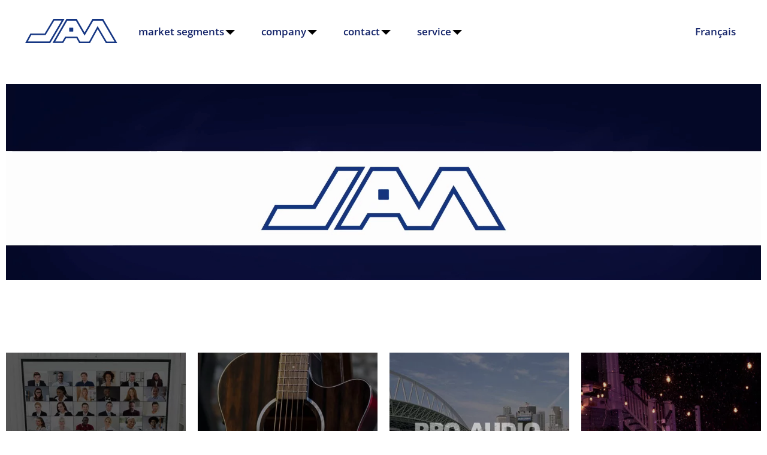

--- FILE ---
content_type: text/html; charset=UTF-8
request_url: https://jamindustries.com/?itemId=GDMS
body_size: 18433
content:
<!DOCTYPE html><html lang="en-GB">
<head>
    <meta charset="utf-8">
    <meta name="viewport" content="width=device-width, initial-scale=1.0" />
    <link rel="shortcut icon" href="/themes/jam/icons/favicon.ico?274" type="image/x-icon" />
    <link rel="apple-touch-icon" sizes="57x57" href="/themes/jam/icons/apple-icon-57x57.png?274">
    <link rel="apple-touch-icon" sizes="60x60" href="/themes/jam/icons/apple-icon-60x60.png?274">
    <link rel="apple-touch-icon" sizes="72x72" href="/themes/jam/icons/apple-icon-72x72.png?274">
    <link rel="apple-touch-icon" sizes="76x76" href="/themes/jam/icons/apple-icon-76x76.png?274">
    <link rel="apple-touch-icon" sizes="114x114" href="/themes/jam/icons/apple-icon-114x114.png?274">
    <link rel="apple-touch-icon" sizes="120x120" href="/themes/jam/icons/apple-icon-120x120.png?274">
    <link rel="apple-touch-icon" sizes="144x144" href="/themes/jam/icons/apple-icon-144x144.png?274">
    <link rel="apple-touch-icon" sizes="152x152" href="/themes/jam/icons/apple-icon-152x152.png?274">
    <link rel="apple-touch-icon" sizes="180x180" href="/themes/jam/icons/apple-icon-180x180.png?274">
	<link rel="apple-touch-icon" sizes="512x512" href="/themes/jam/icons/apple-icon-512x512.png?274">
    <link rel="icon" type="image/png" sizes="192x192"  href="/themes/jam/icons/android-icon-192x192.png?274">
	<link rel="icon" type="image/png" sizes="512x512"  href="/themes/jam/icons/android-icon-512x512.png?274">
    <link rel="icon" type="image/png" sizes="32x32" href="/themes/jam/icons/favicon-32x32.png?274">
    <link rel="icon" type="image/png" sizes="96x96" href="/themes/jam/icons/favicon-96x96.png?274">
    <link rel="icon" type="image/png" sizes="16x16" href="/themes/jam/icons/favicon-16x16.png?274">
    <link rel="manifest" href="manifest.json" crossorigin="use-credentials">
    <link href='https://jamindustries.com' rel='canonical' hreflang='en' />
    <meta name="msapplication-TileColor" content="">
    <meta name="msapplication-TileImage" content="/themes/jam/icons/ms-icon-144x144.png?274">
    <meta name="theme-color" content="">
    <meta name="generator" content="osCommerce 4.0">
    <base href="https://jamindustries.com/">
    <meta name="csrf-param" content="_csrf">
<meta name="csrf-token" content="5DLaSbUXLDdu9ivFDyG1Z5PKsKZ8yPx49PG-CZgcEBrXY7c9h2BkAwqQRY9dF4Yeo_P_xRa_vTHHyNJ53FpZIw==">

    <script type="5f68a19ef56afee4331eff88-text/javascript">
        cookieConfig = (function(c){c.toString=function(){ return (this.path?'; path='+this.path:'')+(this.secure?'; secure':''); }; return c;})({"path":"\/","secure":true});
    </script>
            <title>JAM Home - Jam Industries</title>
  
    <meta name="Description" content="JAM, we are all about music, communication, entertainment and empowering the people and companies who create it.">
<meta name="Reply-to" content="gakhov.holbi@gmail.com">
<meta name="Author" content="JAM Industries">
<meta name="Robots" content="index,follow">
<meta property="og:type" content="website">
<meta property="og:url" content="https://jamindustries.com">
<meta property="og:title" content="JAM Home - Jam Industries">
<link href="https://jamindustries.com/?itemId=GDMS" rel="alternate" hreflang="en-GB">
<link href="https://jamindustries.com/fr/?itemId=GDMS" rel="alternate" hreflang="fr-FR">
    <script type="5f68a19ef56afee4331eff88-text/javascript">
        var productCellUrl = '/catalog/list-product';
        var useCarousel = false;
        var tl_js = [];
        var tl_start = false;
        var tl_include_js = [];
        var tl_include_loaded = [];
        var tl = function(a, b){
            var script = { };
            if (typeof a === 'string' && a !== '' && typeof b === 'function'){
                script = { 'js': [a],'script': b}
            } else if (typeof a === 'object' && typeof b === 'function') {
                script = { 'js': a,'script': b}
            } else if (typeof a === 'function') {
                script = { 'script': a}
            }
            tl_js.push(script);
            if (tl_start){
                tl_action([script])
            }
        };
    </script>
  
    

<style type="text/css">@font-face{font-family:'Hind';font-style:normal;font-weight:300;src:local('Hind Light'), local('Hind-Light'), url(//fonts.gstatic.com/s/hind/v6/woSH4aW-1wuybBQItyfdsvY6323mHUZFJMgTvxaG2iE.woff2) format('woff2');unicode-range:U+02BC, U+0900-097F, U+1CD0-1CF6, U+1CF8-1CF9, U+200B-200D, U+20A8, U+20B9, U+25CC, U+A830-A839, U+A8E0-A8FB;font-display:swap}/* latin-ext */ @font-face{font-family:'Hind';font-style:normal;font-weight:300;src:local('Hind Light'), local('Hind-Light'), url(//fonts.gstatic.com/s/hind/v6/FdFTd030tby8r55hlt7EYfY6323mHUZFJMgTvxaG2iE.woff2) format('woff2');unicode-range:U+0100-024F, U+1E00-1EFF, U+20A0-20AB, U+20AD-20CF, U+2C60-2C7F, U+A720-A7FF;font-display:swap}/* latin */ @font-face{font-family:'Hind';font-style:normal;font-weight:300;src:local('Hind Light'), local('Hind-Light'), url(//fonts.gstatic.com/s/hind/v6/0IXD51eZ8qgi73bhvRidlQ.woff2) format('woff2');unicode-range:U+0000-00FF, U+0131, U+0152-0153, U+02C6, U+02DA, U+02DC, U+2000-206F, U+2074, U+20AC, U+2212, U+2215, U+E0FF, U+EFFD, U+F000;font-display:swap}/* devanagari */ @font-face{font-family:'Hind';font-style:normal;font-weight:400;src:local('Hind'), local('Hind-Regular'), url(//fonts.gstatic.com/s/hind/v6/Vb88BBmXXgbpZxolKzz6dw.woff2) format('woff2');unicode-range:U+02BC, U+0900-097F, U+1CD0-1CF6, U+1CF8-1CF9, U+200B-200D, U+20A8, U+20B9, U+25CC, U+A830-A839, U+A8E0-A8FB;font-display:swap}/* latin-ext */ @font-face{font-family:'Hind';font-style:normal;font-weight:400;src:local('Hind'), local('Hind-Regular'), url(//fonts.gstatic.com/s/hind/v6/eND698DA6CUFWomaRdrTiw.woff2) format('woff2');unicode-range:U+0100-024F, U+1E00-1EFF, U+20A0-20AB, U+20AD-20CF, U+2C60-2C7F, U+A720-A7FF;font-display:swap}/* latin */ @font-face{font-family:'Hind';font-style:normal;font-weight:400;src:local('Hind'), local('Hind-Regular'), url(//fonts.gstatic.com/s/hind/v6/xLdg5JI0N_C2fvyu9XVzXg.woff2) format('woff2');unicode-range:U+0000-00FF, U+0131, U+0152-0153, U+02C6, U+02DA, U+02DC, U+2000-206F, U+2074, U+20AC, U+2212, U+2215, U+E0FF, U+EFFD, U+F000;font-display:swap}/* devanagari */ @font-face{font-family:'Hind';font-style:normal;font-weight:500;src:local('Hind Medium'), local('Hind-Medium'), url(//fonts.gstatic.com/s/hind/v6/bWPw4Za2XndpOjggSNN5JPY6323mHUZFJMgTvxaG2iE.woff2) format('woff2');unicode-range:U+02BC, U+0900-097F, U+1CD0-1CF6, U+1CF8-1CF9, U+200B-200D, U+20A8, U+20B9, U+25CC, U+A830-A839, U+A8E0-A8FB;font-display:swap}/* latin-ext */ @font-face{font-family:'Hind';font-style:normal;font-weight:500;src:local('Hind Medium'), local('Hind-Medium'), url(//fonts.gstatic.com/s/hind/v6/TCDCvLw6ewp4kJ2WSI4MT_Y6323mHUZFJMgTvxaG2iE.woff2) format('woff2');unicode-range:U+0100-024F, U+1E00-1EFF, U+20A0-20AB, U+20AD-20CF, U+2C60-2C7F, U+A720-A7FF;font-display:swap}/* latin */ @font-face{font-family:'Hind';font-style:normal;font-weight:500;src:local('Hind Medium'), local('Hind-Medium'), url(//fonts.gstatic.com/s/hind/v6/_JiDQLq4JWzs7prWhNNmuA.woff2) format('woff2');unicode-range:U+0000-00FF, U+0131, U+0152-0153, U+02C6, U+02DA, U+02DC, U+2000-206F, U+2074, U+20AC, U+2212, U+2215, U+E0FF, U+EFFD, U+F000;font-display:swap}/* devanagari */ @font-face{font-family:'Hind';font-style:normal;font-weight:600;src:local('Hind SemiBold'), local('Hind-SemiBold'), url(//fonts.gstatic.com/s/hind/v6/HMitXFBPwJyXZfGm6rEhuvY6323mHUZFJMgTvxaG2iE.woff2) format('woff2');unicode-range:U+02BC, U+0900-097F, U+1CD0-1CF6, U+1CF8-1CF9, U+200B-200D, U+20A8, U+20B9, U+25CC, U+A830-A839, U+A8E0-A8FB;font-display:swap}/* latin-ext */ @font-face{font-family:'Hind';font-style:normal;font-weight:600;src:local('Hind SemiBold'), local('Hind-SemiBold'), url(//fonts.gstatic.com/s/hind/v6/-H4xgvCtDmIfFNvmoAPAKvY6323mHUZFJMgTvxaG2iE.woff2) format('woff2');unicode-range:U+0100-024F, U+1E00-1EFF, U+20A0-20AB, U+20AD-20CF, U+2C60-2C7F, U+A720-A7FF;font-display:swap}/* latin */ @font-face{font-family:'Hind';font-style:normal;font-weight:600;src:local('Hind SemiBold'), local('Hind-SemiBold'), url(//fonts.gstatic.com/s/hind/v6/A2xpLU2z2kq5byuh5bkohg.woff2) format('woff2');unicode-range:U+0000-00FF, U+0131, U+0152-0153, U+02C6, U+02DA, U+02DC, U+2000-206F, U+2074, U+20AC, U+2212, U+2215, U+E0FF, U+EFFD, U+F000;font-display:swap}/* devanagari */ @font-face{font-family:'Hind';font-style:normal;font-weight:700;src:local('Hind Bold'), local('Hind-Bold'), url(//fonts.gstatic.com/s/hind/v6/AFoPIhbuX_gBhSszntNC0_Y6323mHUZFJMgTvxaG2iE.woff2) format('woff2');unicode-range:U+02BC, U+0900-097F, U+1CD0-1CF6, U+1CF8-1CF9, U+200B-200D, U+20A8, U+20B9, U+25CC, U+A830-A839, U+A8E0-A8FB;font-display:swap}/* latin-ext */ @font-face{font-family:'Hind';font-style:normal;font-weight:700;src:local('Hind Bold'), local('Hind-Bold'), url(//fonts.gstatic.com/s/hind/v6/503ks6dbq2nVdfUL61JyAfY6323mHUZFJMgTvxaG2iE.woff2) format('woff2');unicode-range:U+0100-024F, U+1E00-1EFF, U+20A0-20AB, U+20AD-20CF, U+2C60-2C7F, U+A720-A7FF;font-display:swap}/* latin */ @font-face{font-family:'Hind';font-style:normal;font-weight:700;src:local('Hind Bold'), local('Hind-Bold'), url(//fonts.gstatic.com/s/hind/v6/PQuIEfcr_wdF_zOSNjqWKQ.woff2) format('woff2');unicode-range:U+0000-00FF, U+0131, U+0152-0153, U+02C6, U+02DA, U+02DC, U+2000-206F, U+2074, U+20AC, U+2212, U+2215, U+E0FF, U+EFFD, U+F000;font-display:swap}@font-face{font-family:'Varela Round';font-style:normal;font-weight:400;src:local('Varela Round'), local('VarelaRound-Regular'), url(//fonts.gstatic.com/s/varelaround/v7/APH4jr0uSos5wiut5cpjrkByb1TKJa77egybnpn19yM.woff2) format('woff2');unicode-range:U+0590-05FF, U+20AA, U+25CC, U+FB1D-FB4F;font-display:swap}/* latin */ @font-face{font-family:'Varela Round';font-style:normal;font-weight:400;src:local('Varela Round'), local('VarelaRound-Regular'), url(//fonts.gstatic.com/s/varelaround/v7/APH4jr0uSos5wiut5cpjrugdm0LZdjqr5-oayXSOefg.woff2) format('woff2');unicode-range:U+0000-00FF, U+0131, U+0152-0153, U+02C6, U+02DA, U+02DC, U+2000-206F, U+2074, U+20AC, U+2212, U+2215, U+E0FF, U+EFFD, U+F000;font-display:swap}@font-face{font-family:'Varela Round';font-style:normal;font-weight:400;src:local('Varela Round Regular'), local('VarelaRound-Regular'), url(https://fonts.gstatic.com/s/varelaround/v8/APH4jr0uSos5wiut5cpjrnhCUOGz7vYGh680lGh-uXM.woff) format('woff');font-display:swap}@font-face{font-family:'trueloaded';src:url('themes/basic/fonts/trueloaded.eot?4rk52p');src:url('themes/basic/fonts/trueloaded.eot?4rk52p#iefix') format('embedded-opentype'), url('themes/basic/fonts/trueloaded.ttf?4rk52p') format('truetype'), url('themes/basic/fonts/trueloaded.woff?4rk52p') format('woff'), url('themes/basic/fonts/trueloaded.svg?4rk52p#trueloaded') format('svg');font-weight:normal;font-style:normal;font-display:swap}@font-face{font-family:'FontAwesome';src:url('themes/basic/fonts/fontawesome-webfont.eot?v=3.2.1');src:url('themes/basic/fonts/fontawesome-webfont.eot?#iefix&v=3.2.1') format('embedded-opentype'), url('themes/basic/fonts/fontawesome-webfont.woff?v=3.2.1') format('woff'), url('themes/basic/fonts/fontawesome-webfont.ttf?v=3.2.1') format('truetype'), url('themes/basic/fonts/fontawesome-webfont.svg#fontawesomeregular?v=3.2.1') format('svg');font-weight:normal;font-style:normal;font-display:swap}@font-face{font-family:'themify';src:url('themes/basic/fonts/themify.eot?-fvbane');src:url('themes/basic/fonts/themify.eot?#iefix-fvbane') format('embedded-opentype'), url('themes/basic/fonts/themify.woff?-fvbane') format('woff'), url('themes/basic/fonts/themify.ttf?-fvbane') format('truetype'), url('themes/basic/fonts/themify.svg?-fvbane#themify') format('svg');font-weight:normal;font-style:normal}@font-face{font-family:'Open Sans';font-style:italic;font-weight:300 800;font-stretch:100%;font-display:swap;src:url(https://fonts.gstatic.com/s/opensans/v43/memtYaGs126MiZpBA-UFUIcVXSCEkx2cmqvXlWqWuU6F.woff2) format('woff2');unicode-range:U+0000-00FF, U+0131, U+0152-0153, U+02BB-02BC, U+02C6, U+02DA, U+02DC, U+0304, U+0308, U+0329, U+2000-206F, U+20AC, U+2122, U+2191, U+2193, U+2212, U+2215, U+FEFF, U+FFFD}@font-face{font-family:'Open Sans';font-style:normal;font-weight:300 800;font-stretch:100%;font-display:swap;src:url(https://fonts.gstatic.com/s/opensans/v43/memvYaGs126MiZpBA-UvWbX2vVnXBbObj2OVTS-muw.woff2) format('woff2');unicode-range:U+0000-00FF, U+0131, U+0152-0153, U+02BB-02BC, U+02C6, U+02DA, U+02DC, U+0304, U+0308, U+0329, U+2000-206F, U+20AC, U+2122, U+2191, U+2193, U+2212, U+2215, U+FEFF, U+FFFD}*{-webkit-box-sizing:border-box;-moz-box-sizing:border-box;box-sizing:border-box}html{font-size:100%;overflow-y:scroll;-webkit-text-size-adjust:100%;-ms-text-size-adjust:100%}html, button, input, select, textarea{font-family:Tahoma, Verdana, Arial, sans-serif}input[type="text"], input[type="email"], input[type="tel"], input[type="password"]{padding:5px 10px}body{color:#141412;background:#fff;line-height:1.5;margin:0;font-family:Tahoma, Verdana, Arial, sans-serif}h1, h2, h3, h4, h5, h6{clear:both;line-height:1.3}h1{margin:0 0 33px}h2{margin:0 0 25px 0}h3{font-size:22px;margin:0 0 22px 0}h4{margin:0 0 15px 0}h5{margin:0 0 10px 0}h6{margin:0 0 10px 0}menu, ol, ul{padding:0 0 0 40px}ul{list-style-type:square}nav ul, nav ol{list-style:none;list-style-image:none}li > ul, li > ol{margin:0}img{-ms-interpolation-mode:bicubic;border:0;vertical-align:middle;max-width:100%;height:auto}button, input, select, textarea{font-size:100%;margin:0;max-width:100%;vertical-align:baseline}button, input{line-height:normal}button, html input[type="button"], input[type="reset"], input[type="submit"]{-webkit-appearance:button;cursor:pointer}button[disabled], input[disabled]{cursor:default}input[type="checkbox"], input[type="radio"]{padding:0}input[type="search"]::-webkit-search-decoration{-webkit-appearance:none}button::-moz-focus-inner, input::-moz-focus-inner{border:0;padding:0}textarea{overflow:auto;vertical-align:top}table{border-collapse:collapse;border-spacing:0;font-size:inherit;line-height:2;width:100%}caption, th, td{font-weight:normal}caption{font-size:16px;margin:20px 0}th{font-weight:bold}td{font-size:inherit}p{margin:0}.btn, .btn-1, .btn-2, .btn-3{text-decoration:none;display:inline-block;cursor:pointer;vertical-align:middle;border:none}.btn:hover, .btn-1:hover, .btn-2:hover, .btn-3:hover{text-decoration:none}.main-width, .type-1 > .block{margin:0 auto}.main-width:after{content:'';clear:both;display:block}.box-block:after{content:'';clear:both;display:block}.box-block.type-2 > .block, .box-block.type-3 > .block, .box-block.type-4 > .block, .box-block.type-5 > .block, .box-block.type-6 > .block, .box-block.type-7 > .block, .box-block.type-8 > .block, .box-block.type-9 > .block, .box-block.type-10 > .block, .box-block.type-11 > .block, .box-block.type-12 > .block, .box-block.type-13 > .block, .box-block.type-14 > .block, .box-block.type-15 > .block{float:left}.box-block.type-2 > .block:nth-child(1){width:50%}.box-block.type-2 > .block:nth-child(2){width:50%}.box-block.type-3 > .block:nth-child(1){width:33.33%}.box-block.type-3 > .block:nth-child(2){width:33.33%}.box-block.type-3 > .block:nth-child(3){width:33.33%}.box-block.type-4 > .block:nth-child(1){width:66.66%}.box-block.type-4 > .block:nth-child(2){width:33.33%}.box-block.type-5 > .block:nth-child(1){width:33.33%}.box-block.type-5 > .block:nth-child(2){width:66.66%}.box-block.type-6 > .block:nth-child(1){width:25%}.box-block.type-6 > .block:nth-child(2){width:75%}.box-block.type-7 > .block:nth-child(1){width:75%}.box-block.type-7 > .block:nth-child(2){width:25%}.box-block.type-8 > .block:nth-child(1){width:25%}.box-block.type-8 > .block:nth-child(2){width:50%}.box-block.type-8 > .block:nth-child(3){width:25%}.box-block.type-9 > .block:nth-child(1){width:20%}.box-block.type-9 > .block:nth-child(2){width:80%}.box-block.type-10 > .block:nth-child(1){width:80%}.box-block.type-10 > .block:nth-child(2){width:20%}.box-block.type-11 > .block:nth-child(1){width:40%}.box-block.type-11 > .block:nth-child(2){width:60%}.box-block.type-12 > .block:nth-child(1){width:60%}.box-block.type-12 > .block:nth-child(2){width:40%}.box-block.type-13 > .block:nth-child(1){width:20%}.box-block.type-13 > .block:nth-child(2){width:60%}.box-block.type-13 > .block:nth-child(3){width:20%}.box-block.type-14 > .block{width:25%}.box-block.type-15 > .block{width:20%}.block{text-align:center;min-height:1px}.block > .box, .block > .box-block{text-align:left}/*.box-block:not(.tabs){display:flex}.box-block:not(.tabs) > .block{flex-grow:1}*/ @keyframes load8{0%{-webkit-transform:rotate(0deg);transform:rotate(0deg)}100%{-webkit-transform:rotate(360deg);transform:rotate(360deg)}}#rmaProductReturnQuantityFilterHolder, #rmaProductReturnButtonFilterAll{display:none}picture[id], picture[style]{display:block;position:relative}picture[id] > img, picture[style] > img{position:absolute;left:0;top:0;width:100%;height:100%}@keyframes fadeInRight{from{opacity:0;-webkit-transform:translate3d(100%,0,0);transform:translate3d(100%,0,0)}to{opacity:1;-webkit-transform:none;transform:none}}.fadeInRight{-webkit-animation-name:fadeInRight;animation-name:fadeInRight}@keyframes fadeInLeft{from{opacity:0;-webkit-transform:translate3d(-100%,0,0);transform:translate3d(-100%,0,0)}to{opacity:1;-webkit-transform:none;transform:none}}.fadeInLeft{-webkit-animation-name:fadeInLeft;animation-name:fadeInLeft}@keyframes fadeInUp{from{opacity:0;-webkit-transform:translate3d(0, 100%, 0);transform:translate3d(0, 100%, 0)}to{opacity:1;-webkit-transform:none;transform:none}}.fadeInUp{-webkit-animation-name:fadeInUp;animation-name:fadeInUp}.blogsidebar{padding-left:35px}.btn{background-color:#FFFFFF;color:#132369;font-size:16px;font-weight:600;text-transform:uppercase;line-height:20px;font-family:'Open Sans', Verdana, Arial, sans-serif;border:2px solid #132369;border-radius:20px 20px 20px 20px;padding:5px 25px 4px}.btn-1{background-color:#EE4225;color:#FFFFFF;font-size:16px;font-weight:600;text-transform:uppercase;line-height:24px;font-family:'Open Sans', Verdana, Arial, sans-serif;border-radius:20px 20px 20px 20px;padding:5px 25px 4px}.btn-2{background-color:#00A858;color:#FFFFFF;font-size:18px;font-weight:600;text-transform:uppercase;line-height:20px;font-family:'Open Sans', Verdana, Arial, sans-serif;border-radius:24px 24px 24px 24px;padding:14px 25px 12px}.btn-3{background-color:#FFFFFF;color:#132369;font-size:20px;font-weight:600;text-transform:uppercase;line-height:20px;font-family:'Open Sans', Verdana, Arial, sans-serif;border:2px solid #132369;border-radius:24px 24px 24px 24px;padding:12px 25px 10px}.btn-del:after{color:#EE4225;content:'\f1f8';font-family:'FontAwesome', Verdana, Arial, sans-serif}.btn-edit:before{color:#132369;font-size:0.8em;content:'\e917';font-family:'trueloaded', Verdana, Arial, sans-serif}.btn-edit:hover{text-decoration:none}.buttons{clear:both}.buttons:after{clear:both;content:'';display:block}.buttons .left-buttons{float:left}.buttons .left-buttons .btn{margin-right:10px}.buttons .right-buttons{float:right}.buttons .right-buttons .btn{margin-left:10px}.checkbox input{left:-20px;position:ablolute;visibility:hidden;display:none}.checkbox input + span{background-color:#FFFFFF;height:24px;vertical-align:middle;width:24px;display:inline-block;border:1px solid #CCCCCC}.checkbox input:checked + span{background-color:#FFFFFF;border:1px solid #CCCCCC}.checkbox input:checked + span:before{color:#757575;font-size:18px;text-align:center;content:'\f00c';font-family:'FontAwesome', Verdana, Arial, sans-serif}.checkbox input:not(checked) + span:before{height:22px;position:absolute;width:22px;line-height:24px;content:''}.closeable-event{cursor:pointer}.closeable-heading:before{position:absolute;right:0;top:0;content:'\f067';font-family:'FontAwesome', Verdana, Arial, sans-serif}.closeable-heading{position:relative}.disabled-area{cursor:not-allowed;opacity:0.5}.disabled-area *{cursor:not-allowed}.edit-link{float:right;position:relative;z-index:1}.fake-input{height:0;overflow:hidden}.footer{margin-bottom:115px}.h-inline h2, .h-inline h3, .h-inline h4, .h-inline h5, .h-inline h6{border:none;font-size:inherit;font-weight:inherit;text-transform:inherit;display:inline-block;font-family:inherit;padding:0 0;margin:0 0}.header{background-color:#fff}.header-holder{transition:top 0.3s ease, opacity 0.3s ease;width:100%;z-index:100;padding:0 32px;margin:20px 0}.header-holder.fixed{left:0;position:fixed;top:0}.heading-2, h2, .h-block h2{color:#132369;font-size:37px;font-weight:700;line-height:1.2;font-family:'Open Sans', Verdana, Arial, sans-serif}.heading-3 .edit, h3 .edit{color:#132369;float:right;font-size:16px;text-transform:none;line-height:20px;font-family:'Open Sans', Verdana, Arial, sans-serif;padding-top:2px}.heading-3 .edit:after, h3 .edit:after{font-size:14px;content:'\e917';font-family:'trueloaded', Verdana, Arial, sans-serif;margin-left:10px}.heading-3 .right-text, h3 .right-text{float:right;font-size:16px;text-decoration:none;line-height:20px;padding-top:3px;margin-left:10px}.heading-3, h3, .h-block h3{color:#132369;font-size:30px;font-weight:700;line-height:1.2;font-family:'Open Sans', Verdana, Arial, sans-serif}.heading-4 .edit, h4 .edit{color:#132369;float:right;font-size:16px;font-weight:400;text-transform:none;line-height:20px;font-family:'Open Sans', Verdana, Arial, sans-serif;padding-top:2px}.heading-4 .edit:after, h4 .edit:after{content:'\e917';font-family:'trueloaded', Verdana, Arial, sans-serif;margin-left:10px}.heading-4 .right-text, h4 .right-text{float:right;font-size:16px;font-weight:400;text-transform:none;line-height:20px;font-family:'Open Sans', Verdana, Arial, sans-serif;padding-top:4px;margin-left:10px}.heading-4, h4, .h-block h4{font-size:24px;font-family:'Open Sans', Verdana, Arial, sans-serif;margin-bottom:14px}.heading-5, h5, .h-block h5{font-size:17px;font-weight:600;font-family:'Open Sans', Verdana, Arial, sans-serif;margin-bottom:5px}.heading-6, h6, .h-block h6{font-size:16px;font-weight:600;font-family:'Open Sans', Verdana, Arial, sans-serif;margin-bottom:5px}.hide-page{align-items:center;background-color:hsla(0, 0%, 100%, 0.7);height:100%;justify-content:center;left:0;position:fixed;top:0;width:100%;z-index:100000;display:flex}.in-stock{color:#00A858;font-size:14px;font-weight:700}.in-stock-icon:before{content:'\f058';font-family:'FontAwesome', Verdana, Arial, sans-serif;margin-right:3px}.js-stock{color:#00A858;font-size:14px;font-weight:700}.js-stock-icon:before{content:'\f058';font-family:'FontAwesome', Verdana, Arial, sans-serif;margin-right:3px}.main-content{margin-top:55px}.main-content a{color:#132369}.main-width, .type-1 > .block{max-width:1580px}.message.success{color:#00A858;padding:20px 0 15px 40px}.message.success:before{float:left;font-size:30px;position:relative;top:3px;line-height:1;content:'\e918';display:inline-block;font-family:'trueloaded', Verdana, Arial, sans-serif;margin-top:-8px;margin-left:-40px}.no-found{font-size:1.4em;text-align:center;font-family:'Open Sans', Verdana, Arial, sans-serif;padding-top:20px;padding-bottom:20px}.out-stock{color:#EE4225;font-size:14px;font-weight:700}.out-stock-icon:before{content:'\f10c';font-family:'FontAwesome', Verdana, Arial, sans-serif;margin-right:3px}.pagination .pagination:after{clear:both;content:'';display:block}.pagination .pagination{margin-bottom:20px}.pagination .pagination .active a, .pagination .pagination .active span{font-weight:bold;border:1px solid #132369}.pagination .pagination .left-area{float:left}.pagination .pagination .next a, .pagination .pagination .next span{font-size:0}.pagination .pagination .next-pages{height:30px;min-width:30px;text-align:center;vertical-align:top;line-height:30px;display:inline-block;border:1px solid #CCCCCC;padding-right:5px;padding-left:5px;margin-left:5px}.pagination .pagination .p-blog-index{text-align:right}.pagination .pagination .page-number{height:30px;min-width:30px;text-align:center;vertical-align:top;line-height:30px;display:inline-block;border:1px solid #CCCCCC;padding-right:5px;padding-left:5px;margin-left:5px}.pagination .pagination .paging{display:inline-block}.pagination .pagination .paging span.prev, .pagination .pagination .paging span.next{opacity:0.3}.pagination .pagination .prev a, .pagination .pagination .prev span{font-size:0}.pagination .pagination .prev-pages{height:30px;min-width:30px;text-align:center;vertical-align:top;line-height:30px;display:inline-block;border:1px solid #CCCCCC;padding-right:5px;padding-left:5px;margin-left:5px}.pagination .pagination .right-area{float:right}.pagination .pagination .right-area a, .pagination .pagination .right-area span{height:30px;min-width:30px;text-align:center;vertical-align:top;line-height:30px;display:inline-block;border:1px solid #CCCCCC;padding-right:5px;padding-left:5px;margin-left:5px}.pagination .pagination a:hover{text-decoration:none}.pagination .pagination a.next, .pagination .pagination span.next{height:30px;min-width:30px;text-align:center;vertical-align:top;line-height:30px;display:inline-block;border:1px solid #CCCCCC;padding-right:5px;padding-left:5px;margin-left:5px}.pagination .pagination a.next:before, .pagination .pagination span.next:before, .pagination .pagination .next a:before, .pagination .pagination .next span:before{font-size:20px;line-height:26px;content:'\f105';font-family:'FontAwesome', Verdana, Arial, sans-serif}.pagination .pagination a.prev, .pagination .pagination span.prev, .pagination .pagination .prev a{height:30px;min-width:30px;text-align:center;vertical-align:top;line-height:30px;display:inline-block;border:1px solid #CCCCCC;padding-right:5px;padding-left:5px;margin-left:5px}.pagination .pagination a.prev:before, .pagination .pagination span.prev:before, .pagination .pagination .prev a:before, .pagination .pagination .prev span:before{font-size:20px;line-height:26px;content:'\f104';font-family:'FontAwesome', Verdana, Arial, sans-serif}.pagination .pagination span.active{background-color:#132369;color:#FFFFFF;font-weight:700;height:30px;min-width:30px;text-align:center;vertical-align:top;line-height:30px;display:inline-block;border:1px solid #132369;padding-right:5px;padding-left:5px;margin-left:5px}.pagination .pagination span:hover{text-decoration:none}.pagination ul.pagination{list-style:none;padding:0 0;margin:0 0}.pagination ul.pagination li{display:inline-block}.price{color:#5a5a5a;font-size:24px}.price .old{color:#757575;font-size:0.8em;text-decoration:line-through;line-height:0.8;display:block;padding-top:0.3em}.price .special{color:#EE4225;line-height:0.8}.price .specials{color:#EE4225}.products-quick-index .token-input-list{list-style:none;padding:0 0;margin:0 0}.products-quick-index ul{list-style:none;margin:0 0}.products-quick-index ul.token-input-list{list-style:none;margin:0 0}.rating-1, .rating-2, .rating-3, .rating-4, .rating-5{color:#132369}.testimonials .answer{padding-left:30px}.testimonials .date{color:#132369;font-size:14px}.testimonials .heading-3:before{color:#132369;font-size:37px;font-weight:400;left:0;position:absolute;top:0;line-height:1;content:'\e908';font-family:'trueloaded', Verdana, Arial, sans-serif}.testimonials .heading-3{position:relative;padding:7px 0 10px 55px;margin-bottom:10px}.testimonials .name{font-weight:700;padding-top:5px;padding-right:10px;padding-bottom:5px;margin-bottom:20px}.testimonials .rating{font-size:22px;font-weight:400;position:relative;top:2px}.testimonials .review{background-color:#EEEEEE;position:relative;padding:10px 10px}.testimonials .review:before{bottom:-13px;left:10px;position:absolute;content:'';display:block;border-top:7px solid #EEEEEE;border-left:10px solid #EEEEEE;border-right:10px solid transparent;border-bottom:7px solid transparent}.testimonials .reviews-list .answer .name{padding-top:10px}.testimonials .reviews-list .date{color:#757575;font-size:14px}.testimonials .reviews-list .name{font-weight:700;padding-top:5px;padding-right:10px;padding-bottom:5px;margin-bottom:20px}.testimonials .reviews-list span{font-size:22px;font-weight:400;position:relative;top:2px}.totals-line{border-top-width:1px}.transit{color:#A47615;font-size:14px;font-weight:700}.transit-icon:before{content:'\f133';font-family:'FontAwesome', Verdana, Arial, sans-serif;margin-right:3px}.view-all:before{left:0;position:absolute;top:50%;width:100%;content:'';border-top-width:1px}.view-all{position:relative;text-align:center}.view-all .btn:after{font-size:0.8em;content:'\f054';font-family:'FontAwesome', Verdana, Arial, sans-serif;margin-left:10px}.view-all .btn{position:relative}a{color:inherit;transition:.3s}a.btn{color:#132369!important}a.btn-1{color:#FFFFFF!important}a.btn-2{color:#FFFFFF!important}a.btn-3{color:#132369!important}body{background-color:#FFFFFF;color:#5a5a5a;font-size:16px;font-family:'Open Sans', Verdana, Arial, sans-serif}div.cart-popup{max-width:95%;width:850px}h1, .heading-1{font-size:45px;font-weight:700;text-align:center;text-transform:uppercase;font-family:'Open Sans', Verdana, Arial, sans-serif;margin-bottom:10px}html[lang="en-GB"] .w-menu .only-fr{display:none}input:focus{outline:none}input[type='text'], input[type='password'], input[type='number'], input[type='email'], input[type='search'], select{font-size:14px;height:35px;border:2px solid #CCCCCC;padding:4px 10px 6px}textarea{max-width:100%;width:100%;border:2px solid #CCCCCC;padding:5px 10px}@media (max-width:1600px){.main-content > div > .block > .type-1 > .block, .main-content > form > div > .block > .type-1 > .block , .main-content > div > form > .block > .type-1 > .block{padding-right:10px;padding-left:10px}.main-width, .header > .type-1 > .block, .footer > .type-1 > .block, .main-content > .type-1 > .block, .main-content > div > .type-1 > .block{padding-right:10px;padding-left:10px}}@media (max-width:992px){.pop-up-content .buttons .btn{text-align:center;width:100%}.pop-up-content .buttons .btn-2{text-align:center;width:100%}.pop-up-content .buttons .left-buttons{width:100%;margin-bottom:15px}.pop-up-content .buttons .right-buttons{width:100%}h1{font-size:22px}}@media (max-width:768px){.footer{margin-bottom:50px}.heading-3, h3, .h-block h3{font-size:27px}}.bi-opened .menu-style[data-burger_icon] .menu-content{display:block}.bi-opened .menu-style[data-open_from="top"] .menu-content{max-height:2000px}.menu-style[data-burger_icon]{position:relative}.menu-style[data-burger_icon] .burger-icon:before{content:'\f0c9';font-family:'FontAwesome', Verdana, Arial, sans-serif}.menu-style[data-burger_icon] .burger-icon{cursor:pointer;height:30px;text-align:center;width:30px;line-height:30px}.menu-style[data-burger_icon] .menu-content{display:none}.menu-style[data-open_from="top"] .menu-content{max-height:0;overflow:hidden;transition:max-height 1s;display:block}.menu-style[data-lev2_display="down"] .level-1 > li{position:relative}.menu-style[data-lev2_display="down"] .level-2{left:0;min-width:200px;position:absolute;top:100%}.menu-style[data-lev3_display="down"] .level-2 > li{position:relative}.menu-style[data-lev3_display="down"] .level-3{left:0;min-width:200px;position:absolute;top:100%}.menu-style[data-lev4_display="down"] .level-3 > li{position:relative}.menu-style[data-lev4_display="down"] .level-4{left:0;min-width:200px;position:absolute;top:100%}.menu-style[data-lev5_display="down"] .level-4 > li{position:relative}.menu-style[data-lev5_display="down"] .level-5{left:0;min-width:200px;position:absolute;top:100%}.menu-style[data-lev6_display="down"] .level-5 > li{position:relative}.menu-style[data-lev6_display="down"] .level-6{left:0;min-width:200px;position:absolute;top:100%}.menu-style[data-lev2_display="lra"] .level-1 > li{position:relative}.menu-style[data-lev2_display="lra"] .level-2{left:100%;min-width:200px;position:absolute;top:0}.menu-style[data-lev2_display="lra"] .lra-left > .level-2{left:auto;right:100%}.menu-style[data-lev3_display="lra"] .level-2 > li{position:relative}.menu-style[data-lev3_display="lra"] .level-3{left:100%;min-width:200px;position:absolute;top:0}.menu-style[data-lev3_display="lra"] .lra-left > .level-3{left:auto;right:100%}.menu-style[data-lev4_display="lra"] .level-3 > li{position:relative}.menu-style[data-lev4_display="lra"] .level-4{left:100%;min-width:200px;position:absolute;top:0}.menu-style[data-lev4_display="lra"] .lra-left > .level-4{left:auto;right:100%}.menu-style[data-lev5_display="lra"] .level-4 > li{position:relative}.menu-style[data-lev5_display="lra"] .level-5{left:100%;min-width:200px;position:absolute;top:0}.menu-style[data-lev5_display="lra"] .lra-left > .level-5{left:auto;right:100%}.menu-style[data-lev6_display="lra"] .level-5 > li{position:relative}.menu-style[data-lev6_display="lra"] .level-6{left:100%;min-width:200px;position:absolute;top:0}.menu-style[data-lev6_display="lra"] .lra-left > .level-6{left:auto;right:100%}.menu-style[data-lev2_vis="click"] .level-1 > li.vis-show > ul{z-index:1;display:block}.menu-style[data-lev2_vis="click"] .level-2{display:none}.menu-style[data-lev2_vis="over"] .level-1 > li:hover > ul{z-index:1;display:block}.menu-style[data-lev2_vis="over"] .level-2{display:none}.menu-style[data-lev3_vis="click"] .level-2 > li.vis-show > ul{z-index:1;display:block}.menu-style[data-lev3_vis="click"] .level-3{display:none}.menu-style[data-lev3_vis="over"] .level-2 > li:hover > ul{z-index:1;display:block}.menu-style[data-lev3_vis="over"] .level-3{display:none}.menu-style[data-lev4_vis="click"] .level-3 > li.vis-show > ul{z-index:1;display:block}.menu-style[data-lev4_vis="click"] .level-4{display:none}.menu-style[data-lev4_vis="over"] .level-3 > li:hover > ul{z-index:1;display:block}.menu-style[data-lev4_vis="over"] .level-4{display:none}.menu-style[data-lev5_vis="click"] .level-4 > li.vis-show > ul{z-index:1;display:block}.menu-style[data-lev5_vis="click"] .level-5{display:none}.menu-style[data-lev5_vis="over"] .level-4 > li:hover > ul{z-index:1;display:block}.menu-style[data-lev5_vis="over"] .level-5{display:none}.menu-style[data-lev6_vis="click"] .level-5 > li.vis-show > ul{z-index:1;display:block}.menu-style[data-lev6_vis="click"] .level-6{display:none}.menu-style[data-lev6_vis="over"] .level-5 > li:hover > ul{z-index:1;display:block}.menu-style[data-lev6_vis="over"] .level-6{display:none}.menu-style[data-position="horizontal_center"] .menu-content > ul{justify-content:center;display:flex}.menu-style[data-position="horizontal_flex"] .menu-content > ul{display:flex}.menu-style[data-position="horizontal_flex"] .menu-content > ul > li{flex-basis:0;flex-grow:1;flex-shrink:1}.menu-style[data-position="horizontal_flex"] .menu-content > ul > li > a, .menu-style[data-position="horizontal_flex"] .menu-content > ul > li > .no-link{align-items:center;height:100%;justify-content:center;text-align:center;width:100%;display:flex}.menu-style ul, .menu-style li{list-style:none;padding:0 0;margin:0 0}.menu-style[data-limit_levels] ul.limited-level{display:none!important}.menu-style[data-limit_level_1] li.limited-item, .menu-style[data-limit_level_2] li.limited-item, .menu-style[data-limit_level_3] li.limited-item{display:none!important}.menu-style[data-limit_level_4] li.limited-item, .menu-style[data-limit_level_5] li.limited-item, .menu-style[data-limit_level_6] li.limited-item{display:none!important}.menu-style[data-lev2_display="width"] .level-2 > li{width:300px}.menu-style[data-lev2_display="width_cont"] .level-2 > li{width:300px}.menu-style[data-style="1"] .component-item{display:none}.menu-style[data-style="1"] .level-1{min-height:35px}.menu-style[data-style="1"] .level-1 > .parent > a:after, .menu-style[data-style="1"] .level-1 > .parent > .no-link:after{content:'\f107';font-family:'FontAwesome', Verdana, Arial, sans-serif;margin-left:5px}.menu-style[data-style="1"] .level-1 > li > a, .menu-style[data-style="1"] .level-1 > li > .no-link{line-height:1.2;padding:5px 5px}.menu-style[data-style="1"] .level-2{background-color:#EEEEEE;color:#5a5a5a}.menu-style[data-style="1"] .level-2 > .parent > a:after, .menu-style[data-style="1"] .level-2 > .parent > .no-link:after{content:'\f105';font-family:'FontAwesome', Verdana, Arial, sans-serif}.menu-style[data-style="1"] .level-2 > li > a, .menu-style[data-style="1"] .level-2 > li > .no-link{align-items:center;font-size:16px;font-weight:600;justify-content:space-between;min-height:40px;width:100%;display:flex;padding:5px 20px}.menu-style[data-style="1"] .level-2 > li:hover > a{background-color:#EEEEEE}.menu-style[data-style="1"] .level-3{background-color:#EEEEEE;column-count:4;padding-top:40px}.menu-style[data-style="1"] .level-3 > .goto-button{left:0;position:absolute;top:8px;padding:0 20px}.menu-style[data-style="1"] .level-3 > .goto-button a{color:#132369}.menu-style[data-style="1"] .level-3 > .goto-button a:after{content:'\f105 \f105';font-family:'FontAwesome', Verdana, Arial, sans-serif;margin-left:10px}.menu-style[data-style="1"] .level-3 > li{width:100%;display:inline-block;padding:20px 20px}.menu-style[data-style="1"] .level-3 > li > a{font-size:18px;font-weight:600;display:block;margin-bottom:5px}.menu-style[data-style="2"] .back-button:before{font-size:20px;font-weight:300;height:16px;left:20px;position:absolute;top:50%;line-height:16px;content:'\f104';font-family:'FontAwesome', Verdana, Arial, sans-serif;margin-top:-10px}.menu-style[data-style="2"] .back-button{cursor:pointer;font-weight:600;position:relative;padding:10px 30px 10px 50px}.menu-style[data-style="2"] .burger-icon{font-size:26px;height:50px;width:50px;line-height:50px}.menu-style[data-style="2"] .close-menu:before{content:'\f00d';font-family:'FontAwesome', Verdana, Arial, sans-serif;margin-right:10px}.menu-style[data-style="2"] .close-menu{cursor:pointer;text-align:right;padding:10px 20px}.menu-style[data-style="2"] .component-item{padding:10px 20px}.menu-style[data-style="2"] .component-item a{border:none;padding:0 0}.menu-style[data-style="2"] .level-2 .parent > a:before, .menu-style[data-style="2"] .level-2 .parent > .no-link:before{right:40px}.menu-style[data-style="2"] .level-2 a, .menu-style[data-style="2"] .level-2 .no-link{padding:5px 50px 5px 20px}.menu-style[data-style="2"] .parent > a:before, .menu-style[data-style="2"] .parent > .no-link:before{font-size:20px;height:16px;position:absolute;right:10px;top:50%;line-height:16px;content:'\f105';font-family:'FontAwesome', Verdana, Arial, sans-serif;margin-top:-8px}.menu-style[data-style="2"] .w-currencies .currencies{align-items:center;display:flex}.menu-style[data-style="2"] .w-currencies .currencies-title{font-size:14px;font-weight:600;height:28px;text-align:center;width:40px;line-height:24px;display:block;padding:0 0}.menu-style[data-style="2"] .w-currencies .current:before{content:''}.menu-style[data-style="2"] .w-currencies .current{padding:5px 20px 5px 0}.menu-style[data-style="2"] .w-currencies .select{align-items:center;background:none;border:none;left:0;position:static;top:0;display:flex}.menu-style[data-style="2"] .w-currencies .select-link{font-size:14px;font-weight:600;height:24px;text-align:center;width:36px;line-height:24px;display:block;padding:0 0;margin-right:10px}.menu-style[data-style="2"] .w-html_box{padding-top:7px}.menu-style[data-style="2"] .w-languages{margin-bottom:10px}.menu-style[data-style="2"] .w-languages .current:before{content:''}.menu-style[data-style="2"] .w-languages .current{padding:5px 20px 5px 0}.menu-style[data-style="2"] .w-languages .current img{height:28px;width:40px}.menu-style[data-style="2"] .w-languages .languages{align-items:center;display:flex}.menu-style[data-style="2"] .w-languages .select{align-items:center;background:none;border:none;left:0;position:static;top:0;display:flex}.menu-style[data-style="2"] .w-languages .select img{height:24px;width:36px;margin-right:10px}.menu-style[data-style="2"] a, .menu-style[data-style="2"] .no-link{position:relative;display:block;padding:5px 20px}.slick-arrow.slick-hidden{display:none}.slick-dots{justify-content:center;list-style:none;display:flex}.slick-dots button{display:none}.slick-dots li:before{background-color:#EEEEEE;height:10px;width:10px;content:'';display:block;border-radius:50% 50% 50% 50%}.slick-dots li{cursor:pointer;padding:5px 5px;margin:0 5px}.slick-dots li.slick-active:before{background-color:#132369}.slick-initialized .slick-slide{display:block}.slick-list{overflow:hidden;position:relative;display:block;padding:0 0;margin:0 0}.slick-list:focus{outline:none}.slick-loading .slick-slide{visibility:hidden}.slick-loading .slick-track{visibility:hidden}.slick-slide{clear:none!important;float:left!important;height:100%;min-height:1px;display:none}.slick-slide img{display:block}.slick-slide.dragging img{pointer-events:none}.slick-slide.slick-loading img{display:none}.slick-slider{-khtml-user-select:none;-moz-user-select:none;-ms-touch-action:pan-y;-ms-user-select:none;-webkit-tap-highlight-color:transparent;-webkit-touch-callout:none;-webkit-user-select:none;box-sizing:border-box;position:relative;touch-action:pan-y;user-select:none;display:block}.slick-slider .slick-track, .slick-slider .slick-list{-moz-transform:translate3d(0, 0, 0);-ms-transform:translate3d(0, 0, 0);-o-transform:translate3d(0, 0, 0);-webkit-transform:translate3d(0, 0, 0);transform:translate3d(0, 0, 0)}.slick-track:after{clear:both}.slick-track{left:0;position:relative;top:0;display:block;margin-right:auto;margin-left:auto}.slick-track:before, .slick-track:after:before{content:'';display:table}.slick-vertical .slick-slide{height:auto;display:block;border-top-width:1px;border-left-width:1px;border-right-width:1px;border-bottom-width:1px}.slick-vertical button.slick-next{bottom:0;top:auto}.slick-vertical button.slick-next:before{content:'\f078';padding:0 0}.slick-vertical button.slick-prev{bottom:auto;top:0}.slick-vertical button.slick-prev:before{content:'\f077';padding:0 0}.slick-vertical button.slick-prev, .slick-vertical button.slick-next{left:50%;right:auto;line-height:36px;margin-top:0;margin-left:-20px}button.slick-disabled{cursor:default;opacity:0.3}button.slick-next:before{content:'\f054';padding-left:4px}button.slick-next{left:auto;right:0}button.slick-prev:before{content:'\f053';padding-right:4px}button.slick-prev{left:0;right:auto}button.slick-prev, button.slick-next{background-color:#FFFFFF;color:#5a5a5a;font-size:0;height:40px;position:absolute;text-align:center;top:50%;width:40px;z-index:1;line-height:38px;border:2px solid #CCCCCC;border-radius:50% 50% 50% 50%;padding:0 0;margin-top:-20px}button.slick-prev:before, button.slick-next:before{font-size:20px;font-family:'FontAwesome', Verdana, Arial, sans-serif}[dir='rtl'] .slick-slide{float:right}@media (max-width:992px){button.slick-prev, button.slick-next{height:50px;width:50px;line-height:48px}}.footer_bottom{border-top:1px solid #efefef}.footer_bottom .logo img{height:40px}.footer_bottom > .block:nth-child(1){padding:40px 32px 44px 0}.footer_bottom > .block:nth-child(2){padding:44px 0 16px 2%}@media (max-width:720px){.footer_bottom > .block:nth-child(2){padding:0 0}}.footer_menu{-ms-flex-pack:justify;-webkit-box-pack:justify;justify-content:space-between;width:65%;display:flex;padding-right:5%;margin-bottom:55px}.footer_menu .menu li{margin-bottom:10px}.footer_menu .menu li a:hover{color:#00f;text-decoration:none}.footer_menu .menu li a{font-size:16px}.footer_menu > .block{-ms-flex:auto;-webkit-box-flex:1;flex:auto;float:none!important;width:auto!important;margin-right:5%}@media (max-width:1200px){.footer_menu{width:100%}}@media (max-width:720px){.footer_menu{padding-right:0;margin-bottom:30px}.footer_menu > .block{margin-right:0}}.footer_menu_bottom .w-copyright{font-size:11px;line-height:24px;margin-right:32px}.footer_menu_bottom .w-languages .lang-link{color:#5a5a5a;font-size:11px;text-transform:uppercase;padding:0 0}.footer_menu_bottom .w-menu-style-1 > ul{background:none;color:#5a5a5a}.footer_menu_bottom .w-menu-style-1 > ul > li:hover{background:none!important}.footer_menu_bottom .w-menu-style-1 > ul > li{margin-right:32px}.footer_menu_bottom .w-menu-style-1 > ul > li > a{font-size:11px;text-transform:uppercase;padding:0 0}.footer_menu_bottom > .block{align-items:center;display:flex}@media (max-width:768px){.footer_menu_bottom .w-copyright{text-align:center!important;margin-right:0}.footer_menu_bottom .w-menu-style-1 > ul > li{padding:010px 10px;margin-right:0}.footer_menu_bottom > .block{flex-direction:column-reverse}}.header-holder .burger-icon::before{box-shadow:0 9px 0 0 #000}.header-holder .logo{padding:12px 35px 13px 0}.header-holder .logo img{height:40px}.header-holder .w-languages{margin-left:auto}.header-holder .w-menu .burger-icon{cursor:pointer;height:22px;position:relative;width:30px;z-index:1001;display:none}.header-holder .w-menu .burger-icon::after{top:18px}.header-holder .w-menu .burger-icon::before{top:0}.header-holder .w-menu .burger-icon::before, .header-holder .w-menu .burger-icon::after{background-color:#132369;height:2px;left:0;position:absolute;transition:all 0.3s ease;width:100%;content:'';border-radius:2px 2px 2px 2px}.header-holder .w-menu.bi-opened .burger-icon::after{-ms-transform:rotate(-45deg);-webkit-transform:rotate(-45deg);top:9px;-ms-transform:rotate(-45deg);-webkit-transform:rotate(-45deg);transform:rotate(-45deg)}.header-holder .w-menu.bi-opened .burger-icon::before{-ms-transform:rotate(45deg);-webkit-transform:rotate(45deg);box-shadow:none;top:9px;-ms-transform:rotate(45deg);-webkit-transform:rotate(45deg);transform:rotate(45deg)}.header-holder > .block{align-items:center;background-color:#fff;max-width:100%;position:relative;display:flex;border-radius:10px 10px 10px 10px;padding:0 36px}@media (max-width:1200px){.header-holder .w-menu .burger-icon{display:inline-block}}@media (max-width:768px){.header-holder{padding:0 10px;margin:0 0}}.header-menu .level-1 > li:nth-child(1) > .level-2 > li.component-item .w-banner{width:100%}.header-menu .level-2 > li.component-item .level-1{padding:10px 0}.header-menu .level-2 > li.component-item .level-1 > li{padding:8px 15px 0}.header-menu .level-2 > li.component-item .level-1 > li a:hover{background-color:#dee1eb}.header-menu .level-2 > li.component-item .level-1 > li a{color:#132369;font-size:17px;font-weight:600;position:relative;text-decoration:none;line-height:1.2;display:block;padding:12px 10px}.header-menu .level-2 > li.component-item .level-1 > li:hover a:after{height:0;position:absolute;right:8px;top:18px!important;width:0;content:''!important;border-top:8px solid #000;border-left:8px solid transparent;border-right:8px solid transparent}.header-menu .level-2 > li.component-item .w-banner, .header-menu .level-2 > li.component-item .w-menu{width:50%}.header-menu .menu-style .menu-content > .level-1{display:none}.header-menu .menu-style[data-lev2_display="width"] .level-2 > li{float:left;width:25%;padding-right:10px}.header-menu .menu-style[data-lev2_display="width_cont"] .level-2 > li{width:300px}.header-menu .menu-style[data-open_from="top"] .menu-content{left:0;width:100%;z-index:120}.header-menu .menu-style[data-style="1"] .component-item{display:none}.header-menu .menu-style[data-style="1"] .goto-button{left:0;position:absolute;top:8px;padding:0 20px}.header-menu .menu-style[data-style="1"] .goto-button a{color:#FFFFFF}.header-menu .menu-style[data-style="1"] .goto-button a:after{content:'\f105 \f105';font-family:'FontAwesome', Verdana, Arial, sans-serif;margin-left:10px}.header-menu .menu-style[data-style="1"] .level-2{background:none;left:0;max-width:1092px;opacity:0;pointer-events:none;position:absolute;top:0;transition:.5s ease all;visibility:hidden;width:100%;z-index:0;display:block}.header-menu .menu-style[data-style="1"] .level-2 .banner-holder{display:flex}.header-menu .menu-style[data-style="1"] .level-2 .banner-holder .banner-item{display:block;padding:10px 10px}.header-menu .menu-style[data-style="1"] .level-2 .banner-holder .banner-item picture{padding:0 0!important}.header-menu .menu-style[data-style="1"] .level-2 .banner-holder .banner-item picture[id] > img, .header-menu .menu-style[data-style="1"] .level-2 .banner-holder .banner-item picture[style] > img{position:static}.header-menu .menu-style[data-style="1"] .level-2 > li.component-item{background-color:#fff;display:block;border-radius:10px 10px 10px 10px;padding:10px 10px}.header-menu .menu-style[data-style="1"] .level-2 > li.component-item .type-1 > .block{display:flex}.header-menu .menu-style[data-style="1"] .level-3{background-color:#132369;color:#FFFFFF}.header-menu .menu-style[data-style="1"] .level-3 > li:hover > a, .header-menu .menu-style[data-style="1"] .level-3 > li:hover > .no-link{background-color:#2C528F;color:#FFFFFF}.header-menu .menu-style[data-style="1"] .level-4{background-color:#2C528F;color:#FFFFFF}.header-menu .menu-style[data-style="1"] .level-4 > li:hover > a, .header-menu .menu-style[data-style="1"] .level-4 > li:hover > .no-link{background-color:#132369;color:#FFFFFF}.header-menu .menu-style[data-style="1"] .level-5{background-color:#132369;color:#FFFFFF}.header-menu .menu-style[data-style="1"] .level-5 > li:hover > a, .header-menu .menu-style[data-style="1"] .level-5 > li:hover > .no-link{background-color:#2C528F;color:#FFFFFF}.header-menu .menu-style[data-style="1"] .level-6{background-color:#2C528F;color:#FFFFFF}.header-menu .menu-style[data-style="1"] .menu-content > .level-1, .header-menu .menu-style[data-style="2"] .menu-content > .level-1{display:block}.header-menu .menu-style[data-style="1"] .open + .level-2{opacity:1;pointer-events:all;top:72px;visibility:visible;z-index:999}.header-menu .menu-style[data-style="1"] > .menu-content > .level-1{align-items:center;min-height:35px;display:flex}.header-menu .menu-style[data-style="1"] > .menu-content > .level-1 > .parent{position:static}.header-menu .menu-style[data-style="1"] > .menu-content > .level-1 > .parent > a:after, .header-menu .menu-style[data-style="1"] > .menu-content > .level-1 > .parent > .no-link:after{height:0;position:absolute;right:-18px;top:7px!important;width:0;content:'';border-top:8px solid #000;border-left:8px solid transparent;border-right:8px solid transparent}.header-menu .menu-style[data-style="1"] > .menu-content > .level-1 > .parent.company > .level-2{max-width:830px}.header-menu .menu-style[data-style="1"] > .menu-content > .level-1 > .parent.company > .level-2 .w-banner + .w-menu .level-1 > li{border-right:1px solid #000}.header-menu .menu-style[data-style="1"] > .menu-content > .level-1 > li{margin-right:62px}.header-menu .menu-style[data-style="1"] > .menu-content > .level-1 > li > a, .header-menu .menu-style[data-style="1"] > .menu-content > .level-1 > li > .no-link{cursor:pointer;font-size:17px;font-weight:600;position:relative;text-transform:none;line-height:1.2;display:flex;padding:0 0}.header-menu .menu-style[data-style="1"] > .menu-content > .level-1 > li ~ li > .level-2{left:225px;max-width:550px}.header-menu .menu-style[data-style="2"] .back-button:before{font-size:20px;height:16px;left:20px;position:absolute;top:50%;line-height:16px;content:'\f104';font-family:'FontAwesome', Verdana, Arial, sans-serif;margin-top:-10px}.header-menu .menu-style[data-style="2"] .back-button{cursor:pointer;position:relative;padding:10px 30px 10px 50px}.header-menu .menu-style[data-style="2"] .level-1{background-color:#132369}.header-menu .menu-style[data-style="2"] .level-1 ul{padding-left:20px}.header-menu .menu-style[data-style="2"] .level-2 .parent > a:before, .header-menu .menu-style[data-style="2"] .level-2 .parent > .no-link:before{right:40px}.header-menu .menu-style[data-style="2"] .level-2 a, .header-menu .menu-style[data-style="2"] .level-2 .no-link{padding:5px 50px 5px 20px}.header-menu .menu-style[data-style="2"] .menu-content .level-1{border-top:1px solid $border-color-3}.header-menu .menu-style[data-style="2"] .menu-content ul > li > a, .header-menu .menu-style[data-style="2"] .menu-content ul > li > .no-link{background-color:#132369;border-bottom:1px solid #CCCCCC;padding:10px 15px}.header-menu .menu-style[data-style="2"] .parent > a:before, .header-menu .menu-style[data-style="2"] .parent > .no-link:before{font-size:20px;height:16px;position:absolute;right:15px;top:50%;line-height:16px;content:'\f105';font-family:'FontAwesome', Verdana, Arial, sans-serif;margin-top:-8px}.header-menu .menu-style[data-style="2"] .parent.vis-show > a:before, .header-menu .menu-style[data-style="2"] .parent.vis-show > .no-link:before{content:'\f107'}.header-menu .menu-style[data-style="2"] a, .header-menu .menu-style[data-style="2"] .no-link{color:#FFFFFF;position:relative;display:block}@media (min-width:1201px){.header-menu .w-menu .burger-icon{display:none}}@media (max-width:1200px){.header-menu .banner-holder .banner-item:first-of-type{display:none}.header-menu .level-2 > li.component-item .level-1{padding:0 0}.header-menu .level-2 > li.component-item .level-1 > li{padding:0 0}.header-menu .level-2 > li.component-item .w-banner, .header-menu .level-2 > li.component-item .w-menu{width:100%}.header-menu .market_menu .banner-holder{grid-template-columns:50% 50%;display:grid}.header-menu .menu-style[data-burger_icon]{position:static}.header-menu .menu-style[data-open_from="top"] .menu-content{position:absolute;top:60px}.header-menu .menu-style[data-style="2"] .component-item{padding:0 0}.header-menu .menu-style[data-style="2"] .level-1{background-color:#fff;left:10%;margin:auto;transition:.5s ease all;width:80%;border-radius:10px 10px 10px 10px;padding:20px 0}.header-menu .menu-style[data-style="2"] .level-1 .level-1{width:100%}.header-menu .menu-style[data-style="2"] .level-1 .level-1 > li > a, .header-menu .menu-style[data-style="2"] .level-1 .level-1 > li > .no-link{font-size:16px;padding-left:30px}.header-menu .menu-style[data-style="2"] .level-1 ul{padding-left:0}.header-menu .menu-style[data-style="2"] .menu-content ul > li > a, .header-menu .menu-style[data-style="2"] .menu-content ul > li > .no-link{background-color:#fff;color:#132369;font-weight:600}.header-menu .menu-style[data-style="2"] .parent > a:before, .header-menu .menu-style[data-style="2"] .parent > .no-link:before{height:0;position:absolute;right:15px;top:15px!important;width:0;content:''!important;border-top:8px solid transparent;border-left:8px solid #000;border-bottom:8px solid transparent;margin-top:0}.header-menu .menu-style[data-style="2"] .parent.vis-show > a:before, .header-menu .menu-style[data-style="2"] .parent.vis-show > .no-link:before{border-top:8px solid #000;border-left:8px solid transparent;border-right:8px solid transparent}}@media (max-width:576px){.header-menu .market_menu .banner-holder{grid-template-columns:100%}.header-menu .w-banner .banner-item{max-width:300px;width:100%}}.home_bottom{border-top:2px solid #d7d7d7;margin-top:115px}.home_bottom .banner-item{display:flex!important}.home_bottom .banner-item.text-top-left .banner-image{visibility:hidden;width:50%;padding:0 30px 0 0}.home_bottom .banner-item.text-top-left .banner-text{visibility:hidden;width:50%;display:block;padding:0 0 0 30px}.home_bottom .banner-item.text-top-right .banner-image{order:2;width:50%;padding:0 0 0 30px}.home_bottom .banner-item.text-top-right .banner-text{order:1;width:50%;display:block;padding:0 30px 0 0}.home_bottom .w-banner{padding:30px 0;margin-bottom:115px}.home_bottom .w-banner:nth-child(1).animated .banner-item.text-top-left .banner-image{animation-duration:1.5s;animation-fill-mode:both;animation-name:fadeInLeft;visibility:visible}.home_bottom .w-banner:nth-child(1).animated .banner-item.text-top-left .banner-text{animation-duration:1.5s;animation-fill-mode:both;animation-name:fadeInRight;visibility:visible}.home_bottom .w-banner:nth-child(2).animated .banner-item.text-top-right .banner-image{animation-duration:1.5s;animation-fill-mode:both;animation-name:fadeInRight;visibility:visible}.home_bottom .w-banner:nth-child(2).animated .banner-item.text-top-right .banner-text{animation-duration:1.5s;animation-fill-mode:both;animation-name:fadeInLeft;visibility:visible}.home_bottom > .block{max-width:1094px}.home_bottom h2{color:#132369;font-size:37px;font-weight:700;text-transform:none}@media (max-width:992px){.home_bottom h2{font-size:28px}}@media (max-width:768px){.home_bottom{margin-top:50px}.home_bottom .banner-item{flex-wrap:wrap}.home_bottom .banner-item.text-top-left .banner-image{width:100%;padding:0 0 20px}.home_bottom .banner-item.text-top-left .banner-text{width:100%;padding:0 0}.home_bottom .banner-item.text-top-right .banner-image{order:1;width:100%;padding:0 0 20px}.home_bottom .banner-item.text-top-right .banner-text{order:2;width:100%;padding:0 0}.home_bottom .w-banner{padding:20px 0;margin-bottom:20px}.home_bottom .w-banner .banner-text-holder{max-width:100%}}.home_cats .banner-holder{grid-column-gap:20px;grid-template-columns:repeat(4, 1fr);display:grid}.home_cats .banner-image a{overflow:hidden;position:relative;display:block}.home_cats .banner-image a picture:after{-o-transition:.3s ease all;-webkit-transition:.3s ease all;background-color:rgba(0, 0, 0, .2);height:100%;left:0;position:absolute;top:0;transition:.3s ease all;width:100%;z-index:1;content:''}.home_cats .banner-image a:hover img{transform:scale(1.1)}.home_cats .banner-image a:hover picture:after{background-color:rgba(0, 0, 0, .45)}.home_cats .banner-image img{transition:0.5s ease all}@media (max-width:768px){.home_cats .banner-holder{grid-column-gap:0;grid-template-columns:repeat(2, 1fr)}.home_cats .banner-holder .banner-item{padding:10px 10px}}.home_page > .block{max-width:100%}.home_page video{width:100%}.home_text{background-color:#000000;color:#FFFFFF}.home_text .w-html_box{text-align:center}.home_text > .block{font-size:18px;max-width:945px;padding:30px 0 145px}@media (max-width:768px){.home_text > .block{font-size:14px;padding:20px 15px 50px}}.w-banner .banner{position:relative}.w-banner .banner .image-box{overflow:hidden}.w-banner .banner img + img{left:0;position:absolute;top:0;z-index:-1}.w-banner .banner-image{grid-column:1;grid-row:1}.w-banner .banner-item{display:grid}.w-banner .banner-item.text-bottom-center .banner-text{align-items:end;justify-content:center}.w-banner .banner-item.text-bottom-left .banner-text{align-items:end;justify-content:start}.w-banner .banner-item.text-bottom-right .banner-text{align-items:end;justify-content:end}.w-banner .banner-item.text-bottom-text .banner-text{grid-row:2}.w-banner .banner-item.text-bottom-text .banner-text-holder{max-width:100%}.w-banner .banner-item.text-middle-center .banner-text{align-items:center;justify-content:center}.w-banner .banner-item.text-middle-left .banner-text{align-items:center;justify-content:start}.w-banner .banner-item.text-middle-right .banner-text{align-items:center;justify-content:end}.w-banner .banner-item.text-top-center .banner-text{align-items:start;justify-content:center}.w-banner .banner-item.text-top-left .banner-text{align-items:start;justify-content:start}.w-banner .banner-item.text-top-right .banner-text{align-items:start;justify-content:end}.w-banner .banner-text{grid-column:1;grid-row:1;z-index:1;display:flex;padding:20px 20px}.w-banner .banner-text-holder{max-width:500px;width:100%}.w-banner .carousel .bottom-center{align-items:flex-end;justify-content:center}.w-banner .carousel .bottom-left{align-items:flex-end;justify-content:flex-start}.w-banner .carousel .bottom-right{align-items:flex-end;justify-content:flex-end}.w-banner .carousel .item{position:relative}.w-banner .carousel .middle-center{align-items:center;justify-content:center}.w-banner .carousel .middle-left{align-items:center;justify-content:flex-start}.w-banner .carousel .middle-right{align-items:center;justify-content:flex-end}.w-banner .carousel .top-center{align-items:flex-start;justify-content:center}.w-banner .carousel .top-left{align-items:flex-start;justify-content:flex-start}.w-banner .carousel .top-right{align-items:flex-start;justify-content:flex-end}.w-banner .carousel-text{height:100%;left:0;position:absolute;top:0;width:100%;display:flex}.w-banner .carousel-text > span{padding:20px 20px}.w-banner .image-text-banner{position:relative}.w-banner .image-text-banner .text-banner{position:absolute}.w-banner .image-text-banner.bottom-center .text-banner{bottom:0;top:auto}.w-banner .image-text-banner.bottom-left .text-banner{bottom:0;left:0}.w-banner .image-text-banner.bottom-right .text-banner{bottom:0;right:0}.w-banner .image-text-banner.middle-center .text-banner-1, .w-banner .image-text-banner.middle-center .text-banner-2{width:100%}.w-banner .image-text-banner.middle-left .text-banner, .w-banner .image-text-banner.middle-center .text-banner, .w-banner .image-text-banner.middle-right .text-banner{height:100%;top:0}.w-banner .image-text-banner.middle-left .text-banner-1, .w-banner .image-text-banner.middle-center .text-banner-1, .w-banner .image-text-banner.middle-right .text-banner-1{height:100%;display:table}.w-banner .image-text-banner.middle-left .text-banner-2, .w-banner .image-text-banner.middle-center .text-banner-2, .w-banner .image-text-banner.middle-right .text-banner-2{height:100%;vertical-align:middle;display:table-cell}.w-banner .image-text-banner.middle-right .text-banner{right:0}.w-banner .image-text-banner.top-center .text-banner, .w-banner .image-text-banner.middle-center .text-banner, .w-banner .image-text-banner.bottom-center .text-banner{left:0;text-align:center;top:0;width:100%}.w-banner .image-text-banner.top-left .text-banner{left:0;top:0}.w-banner .image-text-banner.top-right .text-banner{right:0;top:0}.w-banner .na-banner{max-width:200px}.w-banner .single_banner{text-align:center}.w-banner .sliderItems a + a, .w-banner .sliderItems a + img, .w-banner .sliderItems img + a, .w-banner .sliderItems img + img{display:none}.w-languages .current:before{color:#CCCCCC;font-size:26px;position:absolute;right:0;top:calc(50% - 15px);line-height:1;content:'\e902';font-family:'trueloaded', Verdana, Arial, sans-serif}.w-languages .current{min-height:31px;position:relative;display:none;padding:5px 27px 5px 10px}.w-languages .image{width:40px}.w-languages .lang-link{font-size:17px;font-weight:600;display:block;padding:5px 10px 6px}.w-languages .lang-link .image{width:50px}.w-languages .lang-link .image img{width:34px}.w-languages .languages{position:relative;display:inline-block}.w-languages .languages:hover .current{background-color:#EEEEEE;color:#5a5a5a}.w-languages .languages:hover .select{display:block}.w-languages .select{color:#132369}.w-languages a.lang-link:hover{text-decoration:none}@media (max-width:992px){.w-languages .current{padding:12px 27px 13px 10px}}@media (max-width:762px){.w-languages .name{display:none}}.w-menu .hided.menu{background-color:inherit;position:relative}.w-menu .hided.menu .menu-ico{display:block}.w-menu .hided.menu > ul{position:absolute!important;z-index:100}.w-menu .hided.menu a, .w-menu .hided.menu .no-link{display:block}.w-menu .hided.menu a.parent:before, .w-menu .hided.menu .no-link.parent:before{float:right;content:'\f067';font-family:'FontAwesome', Verdana, Arial, sans-serif}.w-menu .hided.menu a.parent.opened:before, .w-menu .hided.menu .no-link.parent.opened:before{float:right;content:'\f068';font-family:'FontAwesome', Verdana, Arial, sans-serif}.w-menu .hided.menu ul li{float:none;position:static;width:auto!important;display:block;padding:0 0;margin:0 0}.w-menu .hided.menu ul ul{box-shadow:none;max-width:none;width:auto!important}.w-menu .hided.menu ul, .w-menu .hided.menu li:hover ul{float:none;position:static;display:none;padding:0 0;margin:0 0}.w-menu .menu .menu-ico{background-color:inherit;color:inherit;cursor:pointer;position:relative;display:none}.w-menu .menu .menu-ico:before{content:'\e91b';font-family:'trueloaded', Verdana, Arial, sans-serif}.w-menu div.hided.menu .active + ul, .w-menu div.hided.menu .opened + ul{display:block}@media (max-width:992px){.w-menu .hided.menu li a{padding-left:20px}.w-menu .hided.menu li li a{padding-left:40px}.w-menu .hided.menu li li li a{padding-left:60px}.w-menu .hided.menu ul li{text-align:left;border-top:1px solid #2C528F}}.w-menu-style-1 .box{float:none;text-align:center}.w-menu-style-1 .menu-ico{background-color:#132369;color:#FFFFFF;font-size:23px;height:54px;text-align:center;width:54px;line-height:54px}.w-menu-style-1 > ul{background-color:#132369;color:#FFFFFF;font-size:16px;text-align:center;white-space:nowrap;z-index:21}.w-menu-style-1 > ul > li:hover{background-color:#132369}.w-menu-style-1 > ul > li > a, .w-menu-style-1 > ul > li > .no-link{padding:6px 8px 5px}.w-menu-style-1 > ul > li > a:hover, .w-menu-style-1 > ul > li > .no-link:hover{text-decoration:none}.w-menu-style-1 > ul > li > ul{background-color:#132369;left:0;top:100%;z-index:22}.w-menu-style-1 > ul > li > ul > li:hover{background-color:#132369}.w-menu-style-1 > ul > li > ul > li > a, .w-menu-style-1 > ul > li > ul > li > .no-link{min-width:150px;padding-right:20px;padding-left:20px}.w-menu-style-1 > ul > li > ul > li > a:hover, .w-menu-style-1 > ul > li > ul > li > .no-link:hover{text-decoration:none}.w-menu-style-1 > ul > li > ul > li > ul{z-index:23}.w-menu-style-1 > ul > li > ul > li > ul > li > ul{z-index:24}.w-menu-style-1 > ul > li > ul > li > ul > li > ul > li > ul{z-index:25}.w-menu-style-1 > ul > li > ul > li > ul li:hover{background-color:#132369}.w-menu-style-1 > ul > li > ul > li > ul li a, .w-menu-style-1 > ul > li > ul > li > ul li .no-link{padding-right:20px;padding-left:20px}.w-menu-style-1 > ul > li > ul > li > ul li a:hover, .w-menu-style-1 > ul > li > ul > li > ul li .no-link:hover{text-decoration:none}.w-menu-style-1 > ul > li > ul > li ul{background-color:#132369;min-width:150px}.w-menu-style-1 a{color:inherit}.w-menu-style-1 li{clear:none!important;float:none;position:relative;width:auto;display:inline-block;margin:0 0}.w-menu-style-1 li a, .w-menu-style-1 li .no-link{vertical-align:middle;display:inline-block}.w-menu-style-1 li li a, .w-menu-style-1 li li .no-link{display:block}.w-menu-style-1 ul{list-style:none;padding:0 0;margin:0 0}.w-menu-style-1 ul li:hover > ul{display:block}.w-menu-style-1 ul ul{position:absolute;display:none}.w-menu-style-1 ul ul li{text-align:left;display:block!important}.w-menu-style-1 ul ul ul{top:0}@media (max-width:992px){.w-menu-style-1 > ul > li > a, .w-menu-style-1 > ul > li > .no-link{padding:12px 8px}.w-menu-style-1 > ul > li > ul > li > a, .w-menu-style-1 > ul > li > ul > li > .no-link{padding:12px 20px}}.w-menu-style-2 ul, .w-menu-style-2 li{list-style:none;padding:0 0;margin:0 0}#box-198969{padding-bottom:115px}#box-198920{padding-bottom:115px}#box-196571{font-weight:normal}#box-198929{margin-bottom:115px}#box-196334{font-weight:400;float:left;clear:none}#box-196337{font-weight:400;color:#132369}#box-196333{font-weight:normal;float:right;clear:none}#box-198940{margin-bottom:20px}#box-195419{font-family:'Open Sans', Verdana, Arial, sans-serif}#box-195421{font-family:'Open Sans', Verdana, Arial, sans-serif}#box-195423{font-family:'Open Sans', Verdana, Arial, sans-serif}#box-195427{text-align:right}#box-196542{font-weight:normal;background-color:#FFFFFF;color:#5a5a5a}@media (max-width:992px){#box-196333{padding:0 0}#box-196333{padding:0 0}#box-196333{padding:0 0}#box-196333{padding:0 0}#box-196333{padding:0 0}#box-196333{padding:0 0}}@media (max-width:768px){#box-198969{padding-bottom:50px}#box-198920{padding-bottom:50px}#box-198929{margin-bottom:50px}#box-196556{padding-top:12px;padding-bottom:12px}#box-196556{padding-top:12px;padding-bottom:12px}#box-196556{padding-top:12px;padding-bottom:12px}#box-196556{padding-top:12px;padding-bottom:12px}#box-196556{padding-top:12px;padding-bottom:12px}#box-196556{padding-top:12px;padding-bottom:12px}#box-198942{display:block}#box-198942 > div:nth-child(1){width:50%}#box-198942 > div:nth-child(2){width:50%}#box-198942 > div:nth-child(3){width:100%}#box-198942{display:block}#box-198942 > div:nth-child(1){width:50%}#box-198942 > div:nth-child(2){width:50%}#box-198942 > div:nth-child(3){width:100%}#box-198942{display:block}#box-198942 > div:nth-child(1){width:50%}#box-198942 > div:nth-child(2){width:50%}#box-198942 > div:nth-child(3){width:100%}#box-198942{display:block}#box-198942 > div:nth-child(1){width:50%}#box-198942 > div:nth-child(2){width:50%}#box-198942 > div:nth-child(3){width:100%}#box-198942{display:block}#box-198942 > div:nth-child(1){width:50%}#box-198942 > div:nth-child(2){width:50%}#box-198942 > div:nth-child(3){width:100%}#box-198942{display:block}#box-198942 > div:nth-child(1){width:50%}#box-198942 > div:nth-child(2){width:50%}#box-198942 > div:nth-child(3){width:100%}#box-198942{display:block}#box-198942 > div:nth-child(1){width:50%}#box-198942 > div:nth-child(2){width:50%}#box-198942 > div:nth-child(3){width:100%}}@media (max-width:720px){#box-198939{display:block}#box-198939 > div:nth-child(n){width:100%}#box-198939{display:block}#box-198939 > div:nth-child(n){width:100%}#box-198939{display:block}#box-198939 > div:nth-child(n){width:100%}#box-198939{display:block}#box-198939 > div:nth-child(n){width:100%}#box-198939{display:block}#box-198939 > div:nth-child(n){width:100%}#box-198939{display:block}#box-198939 > div:nth-child(n){width:100%}#box-198939{display:block}#box-198939 > div:nth-child(n){width:100%}}@media (max-width:576px){#box-196334{width:100%}#box-196334{width:100%}}@media (min-width:1201px){#box-196337{position:horizontal_center}#box-196337{position:horizontal_center}#box-196337{position:horizontal_center}#box-196337{position:horizontal_center}#box-196337{position:horizontal_center}#box-196337{position:horizontal_center}} #banner-247{padding-top:117.3333%}.banner-box-247 picture{padding-top:117.3333%}#banner-248{padding-top:117.3333%}.banner-box-248 picture{padding-top:117.3333%}#banner-249{padding-top:117.3333%}.banner-box-249 picture{padding-top:117.3333%}#banner-250{padding-top:117.3333%}.banner-box-250 picture{padding-top:117.3333%}#banner-252{padding-top:60%}.banner-box-252 picture{padding-top:60%}#banner-253{padding-top:60%}.banner-box-253 picture{padding-top:60%}#banner-255{padding-top:100%}.banner-box-255 picture{padding-top:100%}#banner-256{padding-top:100%}.banner-box-256 picture{padding-top:100%}#banner-257{padding-top:100%}.banner-box-257 picture{padding-top:100%}#banner-258{padding-top:100%}.banner-box-258 picture{padding-top:100%}#banner-259{padding-top:100%}.banner-box-259 picture{padding-top:100%}#banner-260{padding-top:100%}.banner-box-260 picture{padding-top:100%}#banner-261{padding-top:100%}.banner-box-261 picture{padding-top:100%}#banner-262{padding-top:100%}.banner-box-262 picture{padding-top:100%}</style>


<script type="5f68a19ef56afee4331eff88-text/javascript">
tl(function(){
  $('.header-menu .open-close-ico').remove();
  $('.header-menu .level-1 > li > .no-link').on('click', function(){
    $('.header-menu .level-1 > li > .no-link').not(this).removeClass('open');
    $(this).toggleClass('open');
    return false;
  })
  
  $('#dropdown-links-region').on('change', function () {
    const selectedUrl = $(this).val();
    if (selectedUrl) {
      window.location.href = selectedUrl;
    }
  });

  $('html').click(function(e) {                    
    if(!$(e.target).hasClass('.component-item') )
    {
      $('.header-menu .level-1 > li > .no-link').removeClass('open');              
    }
  });
  $(window).on('scroll', function(){
    $('.home_bottom .w-banner').each(function(){
      if($(window).scrollTop() > ($(this).offset().top - $(window).height() + 50)){
        $(this).addClass('animated');
      }
    })
  })
  
 $(window).on('scroll', function () {
   $('.two-column-image-text__inner').each(function () {
     if ($(this).offset().top < $(window).scrollTop() + $(window).height() - 50) {
       $(this).addClass('animated ' + $(this).data('animate-css'));
     }
   });
   $('.logo-links__grid-item-inner').each(function () {
     if ($(this).offset().top < $(window).scrollTop() + $(window).height() - 50) {
       $(this).addClass('animated ' + $(this).data('animate-css'));
     }
   });
   $('.witb__content-container').each(function () {
     if ($(this).offset().top < $(window).scrollTop() + $(window).height() - 50) {
       $(this).addClass('animated ' + $(this).data('animate-css'));
     }
   });
 });
  
  const $header = $('.header-holder');

  if ($header.length === 0) {
    return;
  }

  let lastScrollY = $(window).scrollTop();
  let isScrollingUp = false;
  let isFixed = false;

  $(window).on('scroll', function () {
    const currentScrollY = $(this).scrollTop();

    isScrollingUp = currentScrollY < lastScrollY;

    if (currentScrollY === 0) {
      $header.removeClass('fixed');
      isFixed = false;
    } else if (isScrollingUp) {
      $header.addClass('fixed');
      isFixed = true;
    } else if (!isScrollingUp && isFixed) {
      $header.removeClass('fixed');
      isFixed = false;
    }

    lastScrollY = currentScrollY;
  });
  
  $('a.logo-links__grid-item-link[href*="#"]').on('click', function (e) {
    const targetId = this.hash;
    const $target = $(targetId);

    if ($target.length) {
      e.preventDefault();
      $('html, body').animate({
        scrollTop: $target.offset().top
      }, 600);

      window.history.pushState(null, null, targetId);
    }
  });
  
  var $wrapper = $('.full-width-scroll__photo-wrapper');
  var $container = $('.full-width-scroll');

  if ($wrapper.length && $container.length) {
    var $placeholder = $wrapper.parent();
    var wrapperHeight = $wrapper.outerHeight();
    var headerHeight = 105;
    var topOffset = headerHeight;

    function updateSticky() {
      wrapperHeight = $wrapper.outerHeight();

      var containerOffsetTop = $container.offset().top;
      var containerHeight = $container.outerHeight();
      var scrollTop = $(window).scrollTop();
      var scrollBottom = scrollTop + wrapperHeight + headerHeight;

      if (scrollTop + headerHeight >= containerOffsetTop && scrollBottom <= containerOffsetTop + containerHeight) {
        $wrapper.css({
          position: 'fixed',
          top: topOffset + 'px',
          width: $placeholder.width() + 'px'
        });
      } else if (scrollTop + headerHeight < containerOffsetTop) {
        $wrapper.css({
          position: 'static',
          top: '',
          width: ''
        });
      } else {
        $wrapper.css({
          position: 'absolute',
          top: (containerHeight - wrapperHeight) + 'px',
          width: $placeholder.width() + 'px'
        });
      }
    }

    $(window).on('scroll resize', updateSticky);
    updateSticky();
  }

})

</script>


</head>
<body class="layout-main index-index p-index-index context-index action-index template-main">


<!-- Global site tag (gtag.js) - Google Analytics -->
<script async src="https://www.googletagmanager.com/gtag/js?id=G-098CNYBZ5T" type="5f68a19ef56afee4331eff88-text/javascript"></script>
<script type="5f68a19ef56afee4331eff88-text/javascript">
  window.dataLayer = window.dataLayer || [];
  function gtag(){dataLayer.push(arguments);}
  gtag('js', new Date());

  gtag('config', 'G-098CNYBZ5T');
</script>




        <div class="block header"><div class="box-block type-1 header-holder w-block-box"  data-placeholder="header-content" data-name="BlockBox" id="box-196556"><div class="block"><div class="box w-logo"  data-name="Logo" id="box-196334"><div class="logo">
                                    <a href=""><img src="/themes/jam/img/JAM-solo-logo.svg" alt="" style="border: none;"></a>
    </div></div><div class="box header-menu w-menu"  data-name="Menu" id="box-196337"><div class="menu-style" >
    <div class="burger-icon"></div>
    <div class="menu-content">
    <ul class="level-1"><li class="parent  "><span class="no-link">market segments</span><span class="open-close-ico"></span><ul class="level-2"><li class="  component-item"><div class="block components"><div class="box-block type-1 w-block-box"  data-name="BlockBox" id="box-198930"><div class="block"><div class="box market_menu w-banner"  data-name="Banner" id="box-198931">
<div class="banner-holder">

    
        <div class="banner-item text-top-left">

                            <div class="banner-image">
                                            <span class="banner-box banner-box-255" id="banner-box-255"><picture id="banner-255"><img src="/images/banners/255/nav-markets-we-serve-2022.webp" width="100%" height="100%" alt="" title="Markets we serve" loading="lazy"></picture></span>
                                    </div>
            
            
        </div>

    
        <div class="banner-item text-top-left">

                            <div class="banner-image">
                                            <a href="proav/"                            class="banner-box banner-box-256"
                            data-id="256"
                            id="banner-box-256"
                             aria-label="banner">
                            <picture id="banner-256"><img src="/images/banners/256/nav-card-proav.webp" width="100%" height="100%" alt="" title="Proav" loading="lazy"></picture>
                        </a>
                                    </div>
            
            
        </div>

    
        <div class="banner-item text-top-left">

                            <div class="banner-image">
                                            <a href="musical-instruments/"                            class="banner-box banner-box-257"
                            data-id="257"
                            id="banner-box-257"
                             aria-label="banner">
                            <picture id="banner-257"><img src="/images/banners/257/musical-instruments.webp" width="100%" height="100%" alt="" title="Musical Instruments" loading="lazy"></picture>
                        </a>
                                    </div>
            
            
        </div>

    
        <div class="banner-item text-top-left">

                            <div class="banner-image">
                                            <a href="pro-audio-sound-lighting/"                            class="banner-box banner-box-258"
                            data-id="258"
                            id="banner-box-258"
                             aria-label="banner">
                            <picture id="banner-258"><img src="/images/banners/258/nav-cards-pro-audio-sound-lighting.webp" width="100%" height="100%" alt="" title="Pro audio sound &amp; lighting" loading="lazy"></picture>
                        </a>
                                    </div>
            
            
        </div>

    
        <div class="banner-item text-top-left">

                            <div class="banner-image">
                                            <a href="consumer-electronics/"                            class="banner-box banner-box-259"
                            data-id="259"
                            id="banner-box-259"
                             aria-label="banner">
                            <picture id="banner-259"><img src="/images/banners/259/nav-card-consumer-electronics-1.webp" width="100%" height="100%" alt="" title="Consumer electronics" loading="lazy"></picture>
                        </a>
                                    </div>
            
            
        </div>

    
</div>
</div></div></div></div></li></ul></li><li class="parent  company"><span class="no-link">company</span><span class="open-close-ico"></span><ul class="level-2"><li class="  component-item"><div class="block components"><div class="box-block type-1 w-block-box"  data-name="BlockBox" id="box-198932"><div class="block"><div class="box w-banner"  data-name="Banner" id="box-198933">
<div class="banner-holder">

    
        <div class="banner-item text-top-left">

                            <div class="banner-image">
                                            <span class="banner-box banner-box-260" id="banner-box-260"><picture id="banner-260"><img src="/images/banners/260/company.webp" width="100%" height="100%" alt="" title="Company" loading="lazy"></picture></span>
                                    </div>
            
            
        </div>

    
</div>
</div><div class="box w-menu"  data-name="Menu" id="box-198946"><table class="wrapper"><tr><td>
<div class="menu menu-style-2 w-menu-style-2" style="display: none">
  <span class="menu-ico"></span>

  
  <ul class="level-1"><li><a href="https://jamindustries.com/company-profile/">Company profile</a></li><li><a href="https://jamindustries.com/careers/">Careers</a></li><li><a href="https://jamindustries.com/operations/">Operations</a></li><li><a href="https://jamindustries.com/diversity-equity-inclusion/">Diversity, Equity, and Inclusion</a></li></ul>

</div>
    </td></tr></table>
<script type="5f68a19ef56afee4331eff88-text/javascript">
  function remove_px(str){
    if (typeof(str) != 'undefined') {
    str = str.replace('px', '');
    return Number(str);
    } else {
      return 0;
    }
  }
  function big_height(tag){
    return tag.height() + remove_px(tag.css('padding-top')) + remove_px(tag.css('padding-bottom'))
  }
  function big_width(tag){
    return tag.width() + remove_px(tag.css('padding-left')) + remove_px(tag.css('padding-right'))
  }

  tl(function(){

    var menu = $('#box-'+198946);

    

    


    


    var hide_size = [];
    
    var hide_menu = false;
    var hm = false;
    var width = $(window).width();

    var resize = function(){
      width = $(window).width();
      hm = false;
      $.each(hide_size, function(k, item){
        if (!item[0]) item[0] = 0;
        if (!item[1]) item[1] = 10000;
        if (item[0] < width && width < item[1]){
          hm = true;
        }
      });

      if (hide_menu == false && hm == true) menu.trigger('hide');
      if (hide_menu == true && hm == false) menu.trigger('show');
      hide_menu = hm;
    };
    setTimeout(resize, 100);
    $(window).on('resize', resize);

    setTimeout(function(){
      $('.menu', menu).show()
    }, 50);


    var close_menu = true;
    var body_click = function(){
      setTimeout(function(){
        if (close_menu) {
          if ($('.menu-ico', menu).hasClass('active')) {
            $('.menu-ico', menu).removeClass('active')
          }
        }
      }, 100)
    };
    var menu_click = function(){
      close_menu = false;
      setTimeout(function(){
        close_menu = true;
      }, 200)
    };

    var open_close = function(){
      if ($(this).hasClass('opened')){
        $(this).removeClass('opened')
      } else {
        $(this).addClass('opened')
      }
      return false;
    };

    var sizes = function(){
      var left = 0 - ($('.menu', menu).offset().left);
      var top = $('.menu', menu).height();
      $('.menu-ico', menu).next('ul').css({ left:left, top:top, width:$(window).width()});
    };

    menu.on('hide', function(){
      $('.menu', menu).addClass('hided');

      $('.menu-ico', menu).off('click').on('click' ,function(){
        var _this = $(this);
        if (!_this.hasClass('active')){
          _this.addClass('active')
        } else {
          _this.removeClass('active')
        }
        $('body').off('click', body_click).on('click', body_click)
        menu.off('click', menu_click).on('click', menu_click)
      });

      $('ul', menu).prev('a, .no-link').off('click', open_close).on('click', open_close);

      sizes();
      $(window).on('resize', sizes)
    });
    menu.on('show', function(){
      $('.menu', menu).removeClass('hided');
      $('.menu-ico', menu).off('click').removeClass('active');
      $('body').off('click', body_click);
      menu.off('click', menu_click);
      $('ul', menu).prev('a, .no-link').off('click', open_close).removeClass('opened');
      $('.menu-ico', menu).next('ul').css({ left:'', top:'', width:''});
      $(window).off('resize', sizes)
    });

    $('ul', menu).prev('a, .no-link').addClass('parent')


  })
</script></div><div class="box w-menu"  data-name="Menu" id="box-198954"><table class="wrapper"><tr><td>
<div class="menu menu-style-2 w-menu-style-2" style="display: none">
  <span class="menu-ico"></span>

  
  <ul class="level-1"><li><a href="https://jamindustries.com/culture/">Culture</a></li></ul>

</div>
    </td></tr></table>
<script type="5f68a19ef56afee4331eff88-text/javascript">
  function remove_px(str){
    if (typeof(str) != 'undefined') {
    str = str.replace('px', '');
    return Number(str);
    } else {
      return 0;
    }
  }
  function big_height(tag){
    return tag.height() + remove_px(tag.css('padding-top')) + remove_px(tag.css('padding-bottom'))
  }
  function big_width(tag){
    return tag.width() + remove_px(tag.css('padding-left')) + remove_px(tag.css('padding-right'))
  }

  tl(function(){

    var menu = $('#box-'+198954);

    

    


    


    var hide_size = [];
    
    var hide_menu = false;
    var hm = false;
    var width = $(window).width();

    var resize = function(){
      width = $(window).width();
      hm = false;
      $.each(hide_size, function(k, item){
        if (!item[0]) item[0] = 0;
        if (!item[1]) item[1] = 10000;
        if (item[0] < width && width < item[1]){
          hm = true;
        }
      });

      if (hide_menu == false && hm == true) menu.trigger('hide');
      if (hide_menu == true && hm == false) menu.trigger('show');
      hide_menu = hm;
    };
    setTimeout(resize, 100);
    $(window).on('resize', resize);

    setTimeout(function(){
      $('.menu', menu).show()
    }, 50);


    var close_menu = true;
    var body_click = function(){
      setTimeout(function(){
        if (close_menu) {
          if ($('.menu-ico', menu).hasClass('active')) {
            $('.menu-ico', menu).removeClass('active')
          }
        }
      }, 100)
    };
    var menu_click = function(){
      close_menu = false;
      setTimeout(function(){
        close_menu = true;
      }, 200)
    };

    var open_close = function(){
      if ($(this).hasClass('opened')){
        $(this).removeClass('opened')
      } else {
        $(this).addClass('opened')
      }
      return false;
    };

    var sizes = function(){
      var left = 0 - ($('.menu', menu).offset().left);
      var top = $('.menu', menu).height();
      $('.menu-ico', menu).next('ul').css({ left:left, top:top, width:$(window).width()});
    };

    menu.on('hide', function(){
      $('.menu', menu).addClass('hided');

      $('.menu-ico', menu).off('click').on('click' ,function(){
        var _this = $(this);
        if (!_this.hasClass('active')){
          _this.addClass('active')
        } else {
          _this.removeClass('active')
        }
        $('body').off('click', body_click).on('click', body_click)
        menu.off('click', menu_click).on('click', menu_click)
      });

      $('ul', menu).prev('a, .no-link').off('click', open_close).on('click', open_close);

      sizes();
      $(window).on('resize', sizes)
    });
    menu.on('show', function(){
      $('.menu', menu).removeClass('hided');
      $('.menu-ico', menu).off('click').removeClass('active');
      $('body').off('click', body_click);
      menu.off('click', menu_click);
      $('ul', menu).prev('a, .no-link').off('click', open_close).removeClass('opened');
      $('.menu-ico', menu).next('ul').css({ left:'', top:'', width:''});
      $(window).off('resize', sizes)
    });

    $('ul', menu).prev('a, .no-link').addClass('parent')


  })
</script></div></div></div></div></li></ul></li><li class="parent  "><span class="no-link">contact</span><span class="open-close-ico"></span><ul class="level-2"><li class="  component-item"><div class="block components"><div class="box-block type-1 w-block-box"  data-name="BlockBox" id="box-198934"><div class="block"><div class="box w-banner"  data-name="Banner" id="box-198935">
<div class="banner-holder">

    
        <div class="banner-item text-top-left">

                            <div class="banner-image">
                                            <span class="banner-box banner-box-261" id="banner-box-261"><picture id="banner-261"><img src="/images/banners/261/nav-card-contact.webp" width="100%" height="100%" alt="" title="Contact" loading="lazy"></picture></span>
                                    </div>
            
            
        </div>

    
</div>
</div><div class="box w-menu"  data-name="Menu" id="box-198936"><table class="wrapper"><tr><td>
<div class="menu 0 w-0" style="display: none">
  <span class="menu-ico"></span>

  
  <ul class="level-1"><li><a href="https://jamindustries.com/contact-us/">Contact us</a></li><li><a href="https://jamindustries.com/press/">Press</a></li></ul>

</div>
    </td></tr></table>
<script type="5f68a19ef56afee4331eff88-text/javascript">
  function remove_px(str){
    if (typeof(str) != 'undefined') {
    str = str.replace('px', '');
    return Number(str);
    } else {
      return 0;
    }
  }
  function big_height(tag){
    return tag.height() + remove_px(tag.css('padding-top')) + remove_px(tag.css('padding-bottom'))
  }
  function big_width(tag){
    return tag.width() + remove_px(tag.css('padding-left')) + remove_px(tag.css('padding-right'))
  }

  tl(function(){

    var menu = $('#box-'+198936);

    

    


    


    var hide_size = [];
    
    var hide_menu = false;
    var hm = false;
    var width = $(window).width();

    var resize = function(){
      width = $(window).width();
      hm = false;
      $.each(hide_size, function(k, item){
        if (!item[0]) item[0] = 0;
        if (!item[1]) item[1] = 10000;
        if (item[0] < width && width < item[1]){
          hm = true;
        }
      });

      if (hide_menu == false && hm == true) menu.trigger('hide');
      if (hide_menu == true && hm == false) menu.trigger('show');
      hide_menu = hm;
    };
    setTimeout(resize, 100);
    $(window).on('resize', resize);

    setTimeout(function(){
      $('.menu', menu).show()
    }, 50);


    var close_menu = true;
    var body_click = function(){
      setTimeout(function(){
        if (close_menu) {
          if ($('.menu-ico', menu).hasClass('active')) {
            $('.menu-ico', menu).removeClass('active')
          }
        }
      }, 100)
    };
    var menu_click = function(){
      close_menu = false;
      setTimeout(function(){
        close_menu = true;
      }, 200)
    };

    var open_close = function(){
      if ($(this).hasClass('opened')){
        $(this).removeClass('opened')
      } else {
        $(this).addClass('opened')
      }
      return false;
    };

    var sizes = function(){
      var left = 0 - ($('.menu', menu).offset().left);
      var top = $('.menu', menu).height();
      $('.menu-ico', menu).next('ul').css({ left:left, top:top, width:$(window).width()});
    };

    menu.on('hide', function(){
      $('.menu', menu).addClass('hided');

      $('.menu-ico', menu).off('click').on('click' ,function(){
        var _this = $(this);
        if (!_this.hasClass('active')){
          _this.addClass('active')
        } else {
          _this.removeClass('active')
        }
        $('body').off('click', body_click).on('click', body_click)
        menu.off('click', menu_click).on('click', menu_click)
      });

      $('ul', menu).prev('a, .no-link').off('click', open_close).on('click', open_close);

      sizes();
      $(window).on('resize', sizes)
    });
    menu.on('show', function(){
      $('.menu', menu).removeClass('hided');
      $('.menu-ico', menu).off('click').removeClass('active');
      $('body').off('click', body_click);
      menu.off('click', menu_click);
      $('ul', menu).prev('a, .no-link').off('click', open_close).removeClass('opened');
      $('.menu-ico', menu).next('ul').css({ left:'', top:'', width:''});
      $(window).off('resize', sizes)
    });

    $('ul', menu).prev('a, .no-link').addClass('parent')


  })
</script></div></div></div></div></li></ul></li><li class="parent  "><span class="no-link">service</span><span class="open-close-ico"></span><ul class="level-2"><li class="  component-item"><div class="block components"><div class="box-block type-1 w-block-box"  data-name="BlockBox" id="box-198947"><div class="block"><div class="box w-banner"  data-name="Banner" id="box-198948">
<div class="banner-holder">

    
        <div class="banner-item text-top-left">

                            <div class="banner-image">
                                            <span class="banner-box banner-box-262" id="banner-box-262"><picture id="banner-262"><img src="/images/banners/262/nav-card-service.webp" width="100%" height="100%" alt="" title="Service" loading="lazy"></picture></span>
                                    </div>
            
            
        </div>

    
</div>
</div><div class="box w-menu"  data-name="Menu" id="box-198949"><table class="wrapper"><tr><td>
<div class="menu menu-style-2 w-menu-style-2" style="display: none">
  <span class="menu-ico"></span>

  
  <ul class="level-1"><li><a href="https://jamindustries.com/service-centers/">Service Centers</a></li><li><a href="https://jamindustries.com/rma-request-forms/">RMA Request Forms</a></li><li><a href="https://jamindustries.com/invoice-portal">Invoice Portal</a></li></ul>

</div>
    </td></tr></table>
<script type="5f68a19ef56afee4331eff88-text/javascript">
  function remove_px(str){
    if (typeof(str) != 'undefined') {
    str = str.replace('px', '');
    return Number(str);
    } else {
      return 0;
    }
  }
  function big_height(tag){
    return tag.height() + remove_px(tag.css('padding-top')) + remove_px(tag.css('padding-bottom'))
  }
  function big_width(tag){
    return tag.width() + remove_px(tag.css('padding-left')) + remove_px(tag.css('padding-right'))
  }

  tl(function(){

    var menu = $('#box-'+198949);

    

    


    


    var hide_size = [];
    
    var hide_menu = false;
    var hm = false;
    var width = $(window).width();

    var resize = function(){
      width = $(window).width();
      hm = false;
      $.each(hide_size, function(k, item){
        if (!item[0]) item[0] = 0;
        if (!item[1]) item[1] = 10000;
        if (item[0] < width && width < item[1]){
          hm = true;
        }
      });

      if (hide_menu == false && hm == true) menu.trigger('hide');
      if (hide_menu == true && hm == false) menu.trigger('show');
      hide_menu = hm;
    };
    setTimeout(resize, 100);
    $(window).on('resize', resize);

    setTimeout(function(){
      $('.menu', menu).show()
    }, 50);


    var close_menu = true;
    var body_click = function(){
      setTimeout(function(){
        if (close_menu) {
          if ($('.menu-ico', menu).hasClass('active')) {
            $('.menu-ico', menu).removeClass('active')
          }
        }
      }, 100)
    };
    var menu_click = function(){
      close_menu = false;
      setTimeout(function(){
        close_menu = true;
      }, 200)
    };

    var open_close = function(){
      if ($(this).hasClass('opened')){
        $(this).removeClass('opened')
      } else {
        $(this).addClass('opened')
      }
      return false;
    };

    var sizes = function(){
      var left = 0 - ($('.menu', menu).offset().left);
      var top = $('.menu', menu).height();
      $('.menu-ico', menu).next('ul').css({ left:left, top:top, width:$(window).width()});
    };

    menu.on('hide', function(){
      $('.menu', menu).addClass('hided');

      $('.menu-ico', menu).off('click').on('click' ,function(){
        var _this = $(this);
        if (!_this.hasClass('active')){
          _this.addClass('active')
        } else {
          _this.removeClass('active')
        }
        $('body').off('click', body_click).on('click', body_click)
        menu.off('click', menu_click).on('click', menu_click)
      });

      $('ul', menu).prev('a, .no-link').off('click', open_close).on('click', open_close);

      sizes();
      $(window).on('resize', sizes)
    });
    menu.on('show', function(){
      $('.menu', menu).removeClass('hided');
      $('.menu-ico', menu).off('click').removeClass('active');
      $('body').off('click', body_click);
      menu.off('click', menu_click);
      $('ul', menu).prev('a, .no-link').off('click', open_close).removeClass('opened');
      $('.menu-ico', menu).next('ul').css({ left:'', top:'', width:''});
      $(window).off('resize', sizes)
    });

    $('ul', menu).prev('a, .no-link').addClass('parent')


  })
</script></div></div></div></div></li></ul></li><li class=" only-fr"><a href="https://jamindustries.com/press/">Press</a></li></ul>
    </div>
</div>

<script type="5f68a19ef56afee4331eff88-text/javascript">
    (function(){
        const $box = document.getElementById('box-196337');
        const $menuStyle = $box.getElementsByClassName('menu-style')[0];
        const settings = JSON.parse('{"lev5_vis":{"w992":"click","993w":"over"},"lev6_vis":{"w992":"click","993w":"over"},"lev5_display":{"993w":"lra"},"lev6_display":{"993w":"lra"},"style":{"w1200":"2","w992":"2","1201w":"1"},"burger_icon":{"w1200":"1","w992":"1"},"open_from":{"w1200":"top","w992":"top"},"lev2_vis":{"w1200":"click","w992":"click","1201w":"over"},"lev3_vis":{"w1200":"click","w992":"click","1201w":"over"},"lev4_vis":{"w1200":"click","w992":"click","1201w":"over"},"position":{"1201w":"horizontal_center"},"lev2_display":{"1201w":"down"},"lev3_display":{"1201w":"lra"},"lev4_display":{"1201w":"lra"}}');

        for (let setting in settings) {
            if (setting.match(/^[0-9]+$/)) continue;

            for (let limit in settings[setting]) {
                let sizes = limit.split('w')
                if (!sizes[1]) sizes[1] = 100000;
                if (+sizes[0] < window.innerWidth && window.innerWidth < +sizes[1]){
                    $menuStyle.setAttribute('data-' + setting, settings[setting][limit]);
                }
            }
        }
    })();
</script></div><div class="box w-languages"  data-name="Languages" id="box-196333">

<div class="languages" onclick="if (!window.__cfRLUnblockHandlers) return false; void(0)" data-cf-modified-5f68a19ef56afee4331eff88-="">
    <div class="current">
                                    
                <span class="name">English</span>
        
                                            </div>
        <div class="select">
                                    <span class="lang-link current-item" style="display: none">
                    
                <span class="name">English</span>
        
                </span>
                                                <a class="lang-link" href="https://jamindustries.com/fr/?itemId=GDMS">
                    
                <span class="name">Français</span>
        
                </a>
                        </div>
    </div></div></div></div></div>
          <div class="main-content">

<div class="block index"><div class="box-block type-1 home_page w-block-box"  data-name="BlockBox" id="box-198924"><div class="block"><div class="box w-html_box"  data-name="Html_box" id="box-198969"><a href="press-50-year-anniversary" aria-label="banner"><video autoplay="autoplay" muted="muted" loop="loop" playsinline=""><source src="/images/banners/41/header-JAM-1.mp4"></video></a></div><div class="box-block type-1 w-block-box"  data-placeholder="main-content" data-name="BlockBox" id="box-196571"><div class="block"><div class="box home_cats w-banner"  data-name="Banner" id="box-198920">
<div class="banner-holder">

    
        <div class="banner-item text-top-left">

                            <div class="banner-image">
                                            <a href="proav"                            class="banner-box banner-box-247"
                            data-id="247"
                            id="banner-box-247"
                             aria-label="banner">
                            <picture id="banner-247"><img src="/images/banners/247/cards-375-440-ProAV.webp" width="100%" height="100%" alt="" title="Proav" loading="lazy"></picture>
                        </a>
                                    </div>
            
            
        </div>

    
        <div class="banner-item text-top-left">

                            <div class="banner-image">
                                            <a href="musical-instruments"                            class="banner-box banner-box-248"
                            data-id="248"
                            id="banner-box-248"
                             aria-label="banner">
                            <picture id="banner-248"><img src="/images/banners/248/cards-375-440-Musical-Instruments-2-375x440.webp" width="100%" height="100%" alt="" title="Musical Instruments" loading="lazy"></picture>
                        </a>
                                    </div>
            
            
        </div>

    
        <div class="banner-item text-top-left">

                            <div class="banner-image">
                                            <a href="pro-audio-sound-lighting"                            class="banner-box banner-box-249"
                            data-id="249"
                            id="banner-box-249"
                             aria-label="banner">
                            <picture id="banner-249"><img src="/images/banners/249/cards-375-440-Pro-Audio-Sound-Lighting-375x440.webp" width="100%" height="100%" alt="" title="Pro audio sound &amp; lighting" loading="lazy"></picture>
                        </a>
                                    </div>
            
            
        </div>

    
        <div class="banner-item text-top-left">

                            <div class="banner-image">
                                            <a href="consumer-electronics"                            class="banner-box banner-box-250"
                            data-id="250"
                            id="banner-box-250"
                             aria-label="banner">
                            <picture id="banner-250"><img src="/images/banners/250/card-375-440-Consumer-Electronics-375x440.webp" width="100%" height="100%" alt="" title="Consumer electronics" loading="lazy"></picture>
                        </a>
                                    </div>
            
            
        </div>

    
</div>
</div></div></div><div class="box-block type-1 home_text w-block-box"  data-name="BlockBox" id="box-198921"><div class="block"><div class="box w-html_box"  data-name="Html_box" id="box-198923">Music moves us, music makes the world go round – at JAM we bring music to the world. Getting gear from the factories of the best brands into the hands of musicians is the passion of our divisions in the Musical Instrument category.  Our Pro Audio & Lighting divisions make live music happen, from the largest stages to the local cafe. Our Consumer Electronics divisions help get music into homes, cars and everywhere else. At JAM we believe in music and enjoy our role in bringing it to life. </div></div></div><div class="box w-banner"  data-name="Banner" id="box-198925">
<div class="banner-holder">

    
        <div class="banner-item text-top-left">

                            <div class="banner-image">
                                            <span class="banner-box banner-box-251" id="banner-box-251"><video id="banner-251" autoplay="autoplay" muted="muted" loop="loop" playsinline><source class="main" src="/images/banners/251/JAM-DC_Loop-2024-English-1.mp4" title="Distributor centers" data-type="video"></video></span>
                                    </div>
            
            
        </div>

    
</div>
</div><div class="box-block type-1 home_bottom w-block-box"  data-name="BlockBox" id="box-198926"><div class="block"><div class="box w-banner"  data-name="Banner" id="box-198927">
<div class="banner-holder">

    
        <div class="banner-item text-top-left">

                            <div class="banner-image">
                                            <span class="banner-box banner-box-252" id="banner-box-252"><picture id="banner-252"><img src="/images/banners/252/500-great-brands.webp" width="100%" height="100%" alt="" title="Bringing great brands" loading="lazy"></picture></span>
                                    </div>
            
                            <div class="banner-text"><div class="banner-text-holder"><h2>Bringing great brands and products to market!</h2>

<p>We love working with top brands from around the world to bring their products to market. We let those partners focus on making great products while we handle getting their products to market.</p>
</div></div>
            
        </div>

    
</div>
</div><div class="box w-banner"  data-name="Banner" id="box-198928">
<div class="banner-holder">

    
        <div class="banner-item text-top-right">

                            <div class="banner-image">
                                            <span class="banner-box banner-box-253" id="banner-box-253"><picture id="banner-253"><img src="/images/banners/253/500-BigFeelSmall.webp" width="100%" height="100%" alt="" title="We Make Big Feel Small" loading="lazy"></picture></span>
                                    </div>
            
                            <div class="banner-text"><div class="banner-text-holder"><h2>We Make Big Feel Small</h2>

<p>Our massive scale allows us to offer speed and value, but our divisions deliver a boutique front-end. Our customers get to work with passionate specialists that wake up each day to help them.</p>
</div></div>
            
        </div>

    
</div>
</div></div></div><div class="box w-banner"  data-name="Banner" id="box-198929">
<div class="banner-holder">

    
        <div class="banner-item text-top-left">

                            <div class="banner-image">
                                            <span class="banner-box banner-box-254" id="banner-box-254"><video id="banner-254" autoplay="autoplay" muted="muted" loop="loop" playsinline><source class="main" src="/images/banners/254/body-JAM.mp4" title="Speed of sound" data-type="video"></video></span>
                                    </div>
            
            
        </div>

    
</div>
</div></div></div></div>
</div>
        <div class="block footer"><div class="box-block type-1 w-block-box"  data-name="BlockBox" id="box-196542"><div class="block"><div class="box-block type-6 footer_bottom w-block-box"  data-name="BlockBox" id="box-198939"><div class="block"><div class="box w-logo"  data-name="Logo" id="box-198940"><div class="logo">
                                    <a href=""><img src="/themes/jam/img/JAM-solo-logo.svg" alt="" style="border: none;"></a>
    </div></div><div class="box w-image"  data-name="Image" id="box-198941"><img src="/themes/jam/img/dcc-business-1.webp" alt=""></div></div><div class="block"><div class="box-block type-3 footer_menu w-block-box"  data-name="BlockBox" id="box-198942"><div class="block"><div class="box-block type-1 w-block-box"  data-name="BlockBox" id="box-195414"><div class="block"><div class="box footerTitle w-html_box"  data-name="Html_box" id="box-195419">Markets Segments</div><div class="box w-menu"  data-name="Menu" id="box-195418"><table class="wrapper"><tr><td>
<div class="menu menu-style-2 w-menu-style-2" style="display: none">
  <span class="menu-ico"></span>

  
  <ul class="level-1"><li><a href="https://jamindustries.com/proav/">ProAV</a></li><li><a href="https://jamindustries.com/musical-instruments/">Musical Instruments</a></li><li><a href="https://jamindustries.com/consumer-electronics/">Consumer Electronics</a></li><li><a href="https://jamindustries.com/pro-audio-sound-lighting/">Professional Audio, Lighting & Commercial Sound</a></li></ul>

</div>
    </td></tr></table>
<script type="5f68a19ef56afee4331eff88-text/javascript">
  function remove_px(str){
    if (typeof(str) != 'undefined') {
    str = str.replace('px', '');
    return Number(str);
    } else {
      return 0;
    }
  }
  function big_height(tag){
    return tag.height() + remove_px(tag.css('padding-top')) + remove_px(tag.css('padding-bottom'))
  }
  function big_width(tag){
    return tag.width() + remove_px(tag.css('padding-left')) + remove_px(tag.css('padding-right'))
  }

  tl(function(){

    var menu = $('#box-'+195418);

    

    


    


    var hide_size = [];
    
    var hide_menu = false;
    var hm = false;
    var width = $(window).width();

    var resize = function(){
      width = $(window).width();
      hm = false;
      $.each(hide_size, function(k, item){
        if (!item[0]) item[0] = 0;
        if (!item[1]) item[1] = 10000;
        if (item[0] < width && width < item[1]){
          hm = true;
        }
      });

      if (hide_menu == false && hm == true) menu.trigger('hide');
      if (hide_menu == true && hm == false) menu.trigger('show');
      hide_menu = hm;
    };
    setTimeout(resize, 100);
    $(window).on('resize', resize);

    setTimeout(function(){
      $('.menu', menu).show()
    }, 50);


    var close_menu = true;
    var body_click = function(){
      setTimeout(function(){
        if (close_menu) {
          if ($('.menu-ico', menu).hasClass('active')) {
            $('.menu-ico', menu).removeClass('active')
          }
        }
      }, 100)
    };
    var menu_click = function(){
      close_menu = false;
      setTimeout(function(){
        close_menu = true;
      }, 200)
    };

    var open_close = function(){
      if ($(this).hasClass('opened')){
        $(this).removeClass('opened')
      } else {
        $(this).addClass('opened')
      }
      return false;
    };

    var sizes = function(){
      var left = 0 - ($('.menu', menu).offset().left);
      var top = $('.menu', menu).height();
      $('.menu-ico', menu).next('ul').css({ left:left, top:top, width:$(window).width()});
    };

    menu.on('hide', function(){
      $('.menu', menu).addClass('hided');

      $('.menu-ico', menu).off('click').on('click' ,function(){
        var _this = $(this);
        if (!_this.hasClass('active')){
          _this.addClass('active')
        } else {
          _this.removeClass('active')
        }
        $('body').off('click', body_click).on('click', body_click)
        menu.off('click', menu_click).on('click', menu_click)
      });

      $('ul', menu).prev('a, .no-link').off('click', open_close).on('click', open_close);

      sizes();
      $(window).on('resize', sizes)
    });
    menu.on('show', function(){
      $('.menu', menu).removeClass('hided');
      $('.menu-ico', menu).off('click').removeClass('active');
      $('body').off('click', body_click);
      menu.off('click', menu_click);
      $('ul', menu).prev('a, .no-link').off('click', open_close).removeClass('opened');
      $('.menu-ico', menu).next('ul').css({ left:'', top:'', width:''});
      $(window).off('resize', sizes)
    });

    $('ul', menu).prev('a, .no-link').addClass('parent')


  })
</script></div></div></div></div><div class="block"><div class="box-block type-1 w-block-box"  data-name="BlockBox" id="box-195415"><div class="block"><div class="box footerTitle w-html_box"  data-name="Html_box" id="box-195421">Company</div><div class="box w-menu"  data-name="Menu" id="box-195420"><table class="wrapper"><tr><td>
<div class="menu menu-style-2 w-menu-style-2" style="display: none">
  <span class="menu-ico"></span>

  
  <ul class="level-1"><li><a href="https://jamindustries.com/company-profile/">Company profile</a></li><li><a href="https://jamindustries.com/careers/">Careers</a></li><li><a href="https://jamindustries.com/operations/">Operations</a></li><li><a href="https://jamindustries.com/supplier-code-of-practice/">Supplier Code of Practice</a></li><li><a href="https://jamindustries.com/diversity-equity-inclusion/">Diversity, Equity, and Inclusion</a></li><li><a href="https://jamindustries.com/culture/">Culture</a></li><li><a href="https://jamindustries.com/human-rights/">Human rights</a></li></ul>

</div>
    </td></tr></table>
<script type="5f68a19ef56afee4331eff88-text/javascript">
  function remove_px(str){
    if (typeof(str) != 'undefined') {
    str = str.replace('px', '');
    return Number(str);
    } else {
      return 0;
    }
  }
  function big_height(tag){
    return tag.height() + remove_px(tag.css('padding-top')) + remove_px(tag.css('padding-bottom'))
  }
  function big_width(tag){
    return tag.width() + remove_px(tag.css('padding-left')) + remove_px(tag.css('padding-right'))
  }

  tl(function(){

    var menu = $('#box-'+195420);

    

    


    


    var hide_size = [];
    
    var hide_menu = false;
    var hm = false;
    var width = $(window).width();

    var resize = function(){
      width = $(window).width();
      hm = false;
      $.each(hide_size, function(k, item){
        if (!item[0]) item[0] = 0;
        if (!item[1]) item[1] = 10000;
        if (item[0] < width && width < item[1]){
          hm = true;
        }
      });

      if (hide_menu == false && hm == true) menu.trigger('hide');
      if (hide_menu == true && hm == false) menu.trigger('show');
      hide_menu = hm;
    };
    setTimeout(resize, 100);
    $(window).on('resize', resize);

    setTimeout(function(){
      $('.menu', menu).show()
    }, 50);


    var close_menu = true;
    var body_click = function(){
      setTimeout(function(){
        if (close_menu) {
          if ($('.menu-ico', menu).hasClass('active')) {
            $('.menu-ico', menu).removeClass('active')
          }
        }
      }, 100)
    };
    var menu_click = function(){
      close_menu = false;
      setTimeout(function(){
        close_menu = true;
      }, 200)
    };

    var open_close = function(){
      if ($(this).hasClass('opened')){
        $(this).removeClass('opened')
      } else {
        $(this).addClass('opened')
      }
      return false;
    };

    var sizes = function(){
      var left = 0 - ($('.menu', menu).offset().left);
      var top = $('.menu', menu).height();
      $('.menu-ico', menu).next('ul').css({ left:left, top:top, width:$(window).width()});
    };

    menu.on('hide', function(){
      $('.menu', menu).addClass('hided');

      $('.menu-ico', menu).off('click').on('click' ,function(){
        var _this = $(this);
        if (!_this.hasClass('active')){
          _this.addClass('active')
        } else {
          _this.removeClass('active')
        }
        $('body').off('click', body_click).on('click', body_click)
        menu.off('click', menu_click).on('click', menu_click)
      });

      $('ul', menu).prev('a, .no-link').off('click', open_close).on('click', open_close);

      sizes();
      $(window).on('resize', sizes)
    });
    menu.on('show', function(){
      $('.menu', menu).removeClass('hided');
      $('.menu-ico', menu).off('click').removeClass('active');
      $('body').off('click', body_click);
      menu.off('click', menu_click);
      $('ul', menu).prev('a, .no-link').off('click', open_close).removeClass('opened');
      $('.menu-ico', menu).next('ul').css({ left:'', top:'', width:''});
      $(window).off('resize', sizes)
    });

    $('ul', menu).prev('a, .no-link').addClass('parent')


  })
</script></div></div></div></div><div class="block"><div class="box-block type-1 w-block-box"  data-name="BlockBox" id="box-195416"><div class="block"><div class="box footerTitle w-html_box"  data-name="Html_box" id="box-195423">Contact</div><div class="box w-menu"  data-name="Menu" id="box-195422"><table class="wrapper"><tr><td>
<div class="menu menu-style-2 w-menu-style-2" style="display: none">
  <span class="menu-ico"></span>

  
  <ul class="level-1"><li><a href="https://jamindustries.com/contact-us/">Contact us</a></li><li><a href="https://jamindustries.com/rma-request-forms/">RMA Request Forms</a></li><li><a href="https://jamindustries.com/service-centers/">Service Centers</a></li><li><a href="https://jamindustries.com/press/">Press</a></li></ul>

</div>
    </td></tr></table>
<script type="5f68a19ef56afee4331eff88-text/javascript">
  function remove_px(str){
    if (typeof(str) != 'undefined') {
    str = str.replace('px', '');
    return Number(str);
    } else {
      return 0;
    }
  }
  function big_height(tag){
    return tag.height() + remove_px(tag.css('padding-top')) + remove_px(tag.css('padding-bottom'))
  }
  function big_width(tag){
    return tag.width() + remove_px(tag.css('padding-left')) + remove_px(tag.css('padding-right'))
  }

  tl(function(){

    var menu = $('#box-'+195422);

    

    


    


    var hide_size = [];
    
    var hide_menu = false;
    var hm = false;
    var width = $(window).width();

    var resize = function(){
      width = $(window).width();
      hm = false;
      $.each(hide_size, function(k, item){
        if (!item[0]) item[0] = 0;
        if (!item[1]) item[1] = 10000;
        if (item[0] < width && width < item[1]){
          hm = true;
        }
      });

      if (hide_menu == false && hm == true) menu.trigger('hide');
      if (hide_menu == true && hm == false) menu.trigger('show');
      hide_menu = hm;
    };
    setTimeout(resize, 100);
    $(window).on('resize', resize);

    setTimeout(function(){
      $('.menu', menu).show()
    }, 50);


    var close_menu = true;
    var body_click = function(){
      setTimeout(function(){
        if (close_menu) {
          if ($('.menu-ico', menu).hasClass('active')) {
            $('.menu-ico', menu).removeClass('active')
          }
        }
      }, 100)
    };
    var menu_click = function(){
      close_menu = false;
      setTimeout(function(){
        close_menu = true;
      }, 200)
    };

    var open_close = function(){
      if ($(this).hasClass('opened')){
        $(this).removeClass('opened')
      } else {
        $(this).addClass('opened')
      }
      return false;
    };

    var sizes = function(){
      var left = 0 - ($('.menu', menu).offset().left);
      var top = $('.menu', menu).height();
      $('.menu-ico', menu).next('ul').css({ left:left, top:top, width:$(window).width()});
    };

    menu.on('hide', function(){
      $('.menu', menu).addClass('hided');

      $('.menu-ico', menu).off('click').on('click' ,function(){
        var _this = $(this);
        if (!_this.hasClass('active')){
          _this.addClass('active')
        } else {
          _this.removeClass('active')
        }
        $('body').off('click', body_click).on('click', body_click)
        menu.off('click', menu_click).on('click', menu_click)
      });

      $('ul', menu).prev('a, .no-link').off('click', open_close).on('click', open_close);

      sizes();
      $(window).on('resize', sizes)
    });
    menu.on('show', function(){
      $('.menu', menu).removeClass('hided');
      $('.menu-ico', menu).off('click').removeClass('active');
      $('body').off('click', body_click);
      menu.off('click', menu_click);
      $('ul', menu).prev('a, .no-link').off('click', open_close).removeClass('opened');
      $('.menu-ico', menu).next('ul').css({ left:'', top:'', width:''});
      $(window).off('resize', sizes)
    });

    $('ul', menu).prev('a, .no-link').addClass('parent')


  })
</script></div></div></div></div></div><div class="box-block type-1 footer_menu_bottom w-block-box"  data-name="BlockBox" id="box-198943"><div class="block"><div class="box w-copyright"  data-name="Copyright" id="box-195427"><div>Copyright &copy; JAM Industries, Ltd. All Rights Reserved.</div></div><div class="box w-menu"  data-name="Menu" id="box-198944"><table class="wrapper"><tr><td>
<div class="menu menu-style-1 w-menu-style-1" style="display: none">
  <span class="menu-ico"></span>

  
  <ul class="level-1"><li><a href="https://jamindustries.com/terms-of-use/">Terms Of Use</a></li><li><a href="https://jamindustries.com/privacy/">Privacy</a></li><li><a href="https://jamindustries.com/cookie-notice/">Cookie Notice</a></li></ul>

</div>
    </td></tr></table>
<script type="5f68a19ef56afee4331eff88-text/javascript">
  function remove_px(str){
    if (typeof(str) != 'undefined') {
    str = str.replace('px', '');
    return Number(str);
    } else {
      return 0;
    }
  }
  function big_height(tag){
    return tag.height() + remove_px(tag.css('padding-top')) + remove_px(tag.css('padding-bottom'))
  }
  function big_width(tag){
    return tag.width() + remove_px(tag.css('padding-left')) + remove_px(tag.css('padding-right'))
  }

  tl(function(){

    var menu = $('#box-'+198944);

    

          var menu_styles = function(){
        var ul_2 = $('.menu-style-1 > ul > li > ul, .menu-horizontal > ul > li > ul', menu);
        var ul = $('.menu-style-1 > ul > li > ul ul, .menu-horizontal > ul > li > ul ul', menu);
        ul_2.css('display', 'block');
        ul.css('display', 'block').css({ left: '', right: '' });
        var li1 = $('.menu-style-1 > ul > li, .menu-horizontal > ul > li', menu);

        ul.each(function(){
          var li = $(this).parent('li');
            if (li.length) {
                var li_width = big_width(li);
                var right_edge = li.offset().left + li_width + big_width($(this));
                if (right_edge > $(window).width()) {
                    $(this).css({ left: '', right: '100%'});
                } else {
                    $(this).css({ left: '100%', right: ''});
                }
            }
        });

        ul.css('display', '');
        ul_2.css('display', '');
      };

      setTimeout(menu_styles, 100);

      $(window).on('resize', menu_styles);
      var set_menu_style = function(){
        $(window).on('resize', menu_styles)
      };

      menu.on('show', set_menu_style);
      menu.on('hide', function(){
        $('.menu-style-1 > ul > li > ul ul, .menu-horizontal > ul > li > ul ul', menu);
        $(window).off('resize', menu_styles);
      });
    


    


    var hide_size = [];
    
    var hide_menu = false;
    var hm = false;
    var width = $(window).width();

    var resize = function(){
      width = $(window).width();
      hm = false;
      $.each(hide_size, function(k, item){
        if (!item[0]) item[0] = 0;
        if (!item[1]) item[1] = 10000;
        if (item[0] < width && width < item[1]){
          hm = true;
        }
      });

      if (hide_menu == false && hm == true) menu.trigger('hide');
      if (hide_menu == true && hm == false) menu.trigger('show');
      hide_menu = hm;
    };
    setTimeout(resize, 100);
    $(window).on('resize', resize);

    setTimeout(function(){
      $('.menu', menu).show()
    }, 50);


    var close_menu = true;
    var body_click = function(){
      setTimeout(function(){
        if (close_menu) {
          if ($('.menu-ico', menu).hasClass('active')) {
            $('.menu-ico', menu).removeClass('active')
          }
        }
      }, 100)
    };
    var menu_click = function(){
      close_menu = false;
      setTimeout(function(){
        close_menu = true;
      }, 200)
    };

    var open_close = function(){
      if ($(this).hasClass('opened')){
        $(this).removeClass('opened')
      } else {
        $(this).addClass('opened')
      }
      return false;
    };

    var sizes = function(){
      var left = 0 - ($('.menu', menu).offset().left);
      var top = $('.menu', menu).height();
      $('.menu-ico', menu).next('ul').css({ left:left, top:top, width:$(window).width()});
    };

    menu.on('hide', function(){
      $('.menu', menu).addClass('hided');

      $('.menu-ico', menu).off('click').on('click' ,function(){
        var _this = $(this);
        if (!_this.hasClass('active')){
          _this.addClass('active')
        } else {
          _this.removeClass('active')
        }
        $('body').off('click', body_click).on('click', body_click)
        menu.off('click', menu_click).on('click', menu_click)
      });

      $('ul', menu).prev('a, .no-link').off('click', open_close).on('click', open_close);

      sizes();
      $(window).on('resize', sizes)
    });
    menu.on('show', function(){
      $('.menu', menu).removeClass('hided');
      $('.menu-ico', menu).off('click').removeClass('active');
      $('body').off('click', body_click);
      menu.off('click', menu_click);
      $('ul', menu).prev('a, .no-link').off('click', open_close).removeClass('opened');
      $('.menu-ico', menu).next('ul').css({ left:'', top:'', width:''});
      $(window).off('resize', sizes)
    });

    $('ul', menu).prev('a, .no-link').addClass('parent')


  })
</script></div><div class="box w-languages"  data-name="Languages" id="box-198945">

<div class="languages" onclick="if (!window.__cfRLUnblockHandlers) return false; void(0)" data-cf-modified-5f68a19ef56afee4331eff88-="">
    <div class="current">
                                    
                <span class="name">English</span>
        
                                            </div>
        <div class="select">
                                    <span class="lang-link current-item" style="display: none">
                    
                <span class="name">English</span>
        
                </span>
                                                <a class="lang-link" href="https://jamindustries.com/fr/?itemId=GDMS">
                    
                <span class="name">Français</span>
        
                </a>
                        </div>
    </div></div></div></div></div></div></div></div></div>
      
<script type="5f68a19ef56afee4331eff88-text/javascript" src="/themes/basic/js/jquery.min.js?274" async></script>

<script type="5f68a19ef56afee4331eff88-text/javascript">
    
        var entryData = JSON.parse('{\"jsPathUrl\":\"\\/themes\\/basic\\/js\",\"themeVersion\":\"274\",\"mainUrl\":\"https:\\/\\/jamindustries.com\",\"account\":{\"isGuest\":true},\"themeSettings\":{\"useProductsCarousel\":\"\",\"showInCartButton\":\"no\"},\"productListings\":{\"cart\":{\"products\":[]}},\"widgets\":{\"198920\":{\"lazyLoad\":null,\"settings\":{\"effect\":\"random\",\"slices\":15,\"boxCols\":8,\"boxRows\":4,\"animSpeed\":500,\"pauseTime\":3000,\"directionNav\":\"true\",\"controlNav\":\"true\",\"controlNavThumbs\":\"false\",\"pauseOnHover\":\"true\",\"manualAdvance\":\"false\",\"banners_type\":\"banner\",\"banners_group\":\"26\",\"style_class\":\"home_cats\",\"padding-bottom\":\"115\",\"params\":\"\"},\"colInRowCarousel\":null},\"198925\":{\"lazyLoad\":null,\"settings\":{\"effect\":\"random\",\"slices\":15,\"boxCols\":8,\"boxRows\":4,\"animSpeed\":500,\"pauseTime\":3000,\"directionNav\":\"true\",\"controlNav\":\"true\",\"controlNavThumbs\":\"false\",\"pauseOnHover\":\"true\",\"manualAdvance\":\"false\",\"banners_group\":\"27\",\"ban_id\":\"251\",\"params\":\"\",\"banners_type\":\"\"},\"colInRowCarousel\":null},\"198927\":{\"lazyLoad\":null,\"settings\":{\"effect\":\"random\",\"slices\":15,\"boxCols\":8,\"boxRows\":4,\"animSpeed\":500,\"pauseTime\":3000,\"directionNav\":\"true\",\"controlNav\":\"true\",\"controlNavThumbs\":\"false\",\"pauseOnHover\":\"true\",\"manualAdvance\":\"false\",\"banners_type\":\"single\",\"banners_group\":\"28\",\"ban_id\":\"252\",\"params\":\"\"},\"colInRowCarousel\":null},\"198928\":{\"lazyLoad\":null,\"settings\":{\"effect\":\"random\",\"slices\":15,\"boxCols\":8,\"boxRows\":4,\"animSpeed\":500,\"pauseTime\":3000,\"directionNav\":\"true\",\"controlNav\":\"true\",\"controlNavThumbs\":\"false\",\"pauseOnHover\":\"true\",\"manualAdvance\":\"false\",\"banners_type\":\"single\",\"banners_group\":\"29\",\"ban_id\":\"253\",\"params\":\"\"},\"colInRowCarousel\":null},\"198929\":{\"lazyLoad\":null,\"settings\":{\"effect\":\"random\",\"slices\":15,\"boxCols\":8,\"boxRows\":4,\"animSpeed\":500,\"pauseTime\":3000,\"directionNav\":\"true\",\"controlNav\":\"true\",\"controlNavThumbs\":\"false\",\"pauseOnHover\":\"true\",\"manualAdvance\":\"false\",\"banners_type\":\"single\",\"banners_group\":\"30\",\"ban_id\":\"254\",\"margin-bottom\":\"115\",\"params\":\"\"},\"colInRowCarousel\":null},\"198931\":{\"lazyLoad\":null,\"settings\":{\"effect\":\"random\",\"slices\":15,\"boxCols\":8,\"boxRows\":4,\"animSpeed\":500,\"pauseTime\":3000,\"directionNav\":\"true\",\"controlNav\":\"true\",\"controlNavThumbs\":\"false\",\"pauseOnHover\":\"true\",\"manualAdvance\":\"false\",\"banners_type\":\"banner\",\"banners_group\":\"31\",\"style_class\":\"market_menu\",\"params\":\"\"},\"colInRowCarousel\":null},\"198933\":{\"lazyLoad\":null,\"settings\":{\"effect\":\"random\",\"slices\":15,\"boxCols\":8,\"boxRows\":4,\"animSpeed\":500,\"pauseTime\":3000,\"directionNav\":\"true\",\"controlNav\":\"true\",\"controlNavThumbs\":\"false\",\"pauseOnHover\":\"true\",\"manualAdvance\":\"false\",\"banners_type\":\"single\",\"banners_group\":\"32\",\"ban_id\":\"260\",\"params\":\"\"},\"colInRowCarousel\":null},\"198935\":{\"lazyLoad\":null,\"settings\":{\"effect\":\"random\",\"slices\":15,\"boxCols\":8,\"boxRows\":4,\"animSpeed\":500,\"pauseTime\":3000,\"directionNav\":\"true\",\"controlNav\":\"true\",\"controlNavThumbs\":\"false\",\"pauseOnHover\":\"true\",\"manualAdvance\":\"false\",\"banners_type\":\"single\",\"banners_group\":\"33\",\"ban_id\":\"261\",\"params\":\"\"},\"colInRowCarousel\":null},\"198948\":{\"lazyLoad\":null,\"settings\":{\"effect\":\"random\",\"slices\":15,\"boxCols\":8,\"boxRows\":4,\"animSpeed\":500,\"pauseTime\":3000,\"directionNav\":\"true\",\"controlNav\":\"true\",\"controlNavThumbs\":\"false\",\"pauseOnHover\":\"true\",\"manualAdvance\":\"false\",\"banners_type\":\"single\",\"banners_group\":\"34\",\"ban_id\":\"262\",\"params\":\"\"},\"colInRowCarousel\":null},\"196337\":{\"settings\":{\"visibility\":{\"lev5_vis\":{\"w992\":\"click\",\"993w\":\"over\"},\"lev6_vis\":{\"w992\":\"click\",\"993w\":\"over\"},\"lev5_display\":{\"993w\":\"lra\"},\"lev6_display\":{\"993w\":\"lra\"},\"style\":{\"w1200\":\"2\",\"w992\":\"2\",\"1201w\":\"1\"},\"burger_icon\":{\"w1200\":\"1\",\"w992\":\"1\"},\"open_from\":{\"w1200\":\"top\",\"w992\":\"top\"},\"lev2_vis\":{\"w1200\":\"click\",\"w992\":\"click\",\"1201w\":\"over\"},\"lev3_vis\":{\"w1200\":\"click\",\"w992\":\"click\",\"1201w\":\"over\"},\"lev4_vis\":{\"w1200\":\"click\",\"w992\":\"click\",\"1201w\":\"over\"},\"position\":{\"1201w\":\"horizontal_center\"},\"lev2_display\":{\"1201w\":\"down\"},\"lev3_display\":{\"1201w\":\"lra\"},\"lev4_display\":{\"1201w\":\"lra\"}}}}},\"tr\":{\"GOTO_BUTTON_TEXT\":\"Shop all %s\",\"TEXT_CLOSE\":\"Close\",\"TEXT_SHOW_MORE\":\"Show more\",\"TEXT_SHOW_LESS\":\"Show less\"},\"layoutSizes\":{\"w768\":[\"\",\"768\"],\"w992\":[\"\",\"992\"],\"w1200\":[\"\",\"1200\"],\"w576\":[\"\",\"576\"],\"w720\":[\"\",\"720\"],\"769w\":[\"769\",\"\"],\"993w\":[\"993\",\"\"],\"w762\":[\"\",\"762\"],\"w1600\":[\"\",\"1600\"],\"1201w\":[\"1201\",\"\"],\"w1400\":[\"\",\"1400\"]}}');
    </script>
<script type="5f68a19ef56afee4331eff88-text/javascript" src="/themes/jam/cache/js/index_index_main.js?274" async></script>

<script type="5f68a19ef56afee4331eff88-text/javascript"></script>
<!-- wp footer -->

<!-- wp footer end -->
<link rel="stylesheet" href="/themes/jam/css/style.css?274"/>
<script src="/cdn-cgi/scripts/7d0fa10a/cloudflare-static/rocket-loader.min.js" data-cf-settings="5f68a19ef56afee4331eff88-|49" defer></script><script defer src="https://static.cloudflareinsights.com/beacon.min.js/vcd15cbe7772f49c399c6a5babf22c1241717689176015" integrity="sha512-ZpsOmlRQV6y907TI0dKBHq9Md29nnaEIPlkf84rnaERnq6zvWvPUqr2ft8M1aS28oN72PdrCzSjY4U6VaAw1EQ==" data-cf-beacon='{"version":"2024.11.0","token":"d86cd13fbfba499e8cc6e67339717302","server_timing":{"name":{"cfCacheStatus":true,"cfEdge":true,"cfExtPri":true,"cfL4":true,"cfOrigin":true,"cfSpeedBrain":true},"location_startswith":null}}' crossorigin="anonymous"></script>
</body>
</html>


--- FILE ---
content_type: image/svg+xml
request_url: https://jamindustries.com/themes/jam/img/JAM-solo-logo.svg
body_size: 214
content:
<svg width="81" height="21" viewBox="0 0 81 21" fill="none" xmlns="http://www.w3.org/2000/svg">
<path d="M2.31016 19.5773H21.2495L32.0498 1.35847H25.5373L17.9511 13.9629H5.39082L2.31016 19.5773ZM22.0387 20.9358H0L4.56958 12.6044H17.1673L24.7534 0H34.4508L22.0387 20.9358Z" fill="#153683"/>
<path d="M71.7714 19.6415H78.6137L67.9336 1.42271H59.844L52.2499 14.3842L44.6557 1.42271H36.9561L26.4014 19.5137H32.6669L35.1961 15.3553H45.9123L48.3119 19.6415H56.1851L63.7045 6.08315L71.7714 19.6415ZM81 21H70.9822L63.7472 8.83699L57.001 21H47.4987L45.099 16.7138H35.9759L33.4468 20.8722H24.0205L36.1602 0.0629156H45.4502L52.2499 11.6699L59.0495 0.0629156H68.7268L81 21Z" fill="#153683"/>
<path d="M41.9725 7.44894L39.0414 7.45816C39.002 7.45816 38.963 7.46584 38.9267 7.48075C38.8903 7.49567 38.8572 7.51753 38.8294 7.54507C38.8017 7.57262 38.7797 7.60531 38.7647 7.64127C38.7497 7.67724 38.7421 7.71576 38.7423 7.75463L38.7517 10.6468C38.7524 10.7251 38.7843 10.8 38.8405 10.8552C38.8967 10.9105 38.9728 10.9416 39.0521 10.942L41.9832 10.9327C42.1488 10.9327 42.2823 10.7997 42.2823 10.6363L42.273 7.74409C42.2726 7.66569 42.2408 7.59062 42.1845 7.53531C42.1282 7.47999 42.052 7.44894 41.9725 7.44894Z" fill="#153683"/>
</svg>
